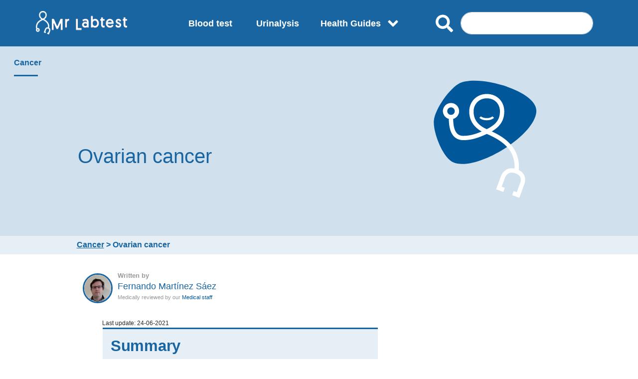

--- FILE ---
content_type: text/html; charset=UTF-8
request_url: https://www.mrlabtest.com/article/ovarian-cancer.htm
body_size: 64160
content:
<!DOCTYPE html><html lang="en"><head><title>Ovarian cancer. Cancer of the ovary. Malignant Ovarian Tumor</title><meta name="description" content="Ovarian cancer is a malignant tumor that develops in one or both ovaries, part of the female reproductive system." /><meta name="robots" content="all" /><meta name="dcterms.rightsHolder" content="Pulsomed, S.A." /><meta name="dcterms.dateCopyrighted" content="2025" /><link rel="canonical" href="https://www.mrlabtest.com/article/ovarian-cancer.htm" /><meta content="width=device-width, initial-scale=1" name="viewport"><link href="https://www.mrlabtest.com/favicon.ico" rel="shortcut icon" type="image/x-icon"><link href="https://www.mrlabtest.com/favicon.ico" rel="apple-touch-icon"><link rel="alternate" hreflang="es" href="https://www.tuotromedico.com/temas/cancer-ovario.htm" /><link href="https://stackpath.bootstrapcdn.com/bootstrap/4.4.1/css/bootstrap.min.css" rel="preload" as="style" onload="this.rel='stylesheet'"><noscript><link rel="stylesheet" href="https://stackpath.bootstrapcdn.com/bootstrap/4.4.1/css/bootstrap.min.css"></noscript><script src="https://code.jquery.com/jquery-3.3.1.min.js"></script><script async src="https://stackpath.bootstrapcdn.com/bootstrap/4.4.1/js/bootstrap.min.js"></script><link href="https://fonts.googleapis.com/css?family=Martel+Sans&display=swap" rel="stylesheet" media="print" onload="this.onload=null;this.removeAttribute('media');"><link href="/include/css/main.css" rel="preload" as="style" onload="this.rel='stylesheet'"><noscript><link rel="stylesheet" href="/include/css/main.css"></noscript><script async src="https://pagead2.googlesyndication.com/pagead/js/adsbygoogle.js?client=ca-pub-9264366836033327" crossorigin="anonymous"></script><style>.fa {display:inline-block;font-size:inherit;text-rendering:auto;-webkit-font-smoothing:antialiased;-moz-osx-font-smoothing:grayscale}.fa-angle-down {content:url("data:image/svg+xml;utf8,<svg xmlns='http://www.w3.org/2000/svg' style='stroke-width:0.2px;' viewBox='0 0 320 512' fill='white'><path d='M143 352.3L7 216.3c-9.4-9.4-9.4-24.6 0-33.9l22.6-22.6c9.4-9.4 24.6-9.4 33.9 0l96.4 96.4 96.4-96.4c9.4-9.4 24.6-9.4 33.9 0l22.6 22.6c9.4 9.4 9.4 24.6 0 33.9l-136 136c-9.2 9.4-24.4 9.4-33.8 0z'/></svg>"); margin-left:5px;}.fa-star {content:url("data:image/svg+xml;utf8,<svg xmlns='http://www.w3.org/2000/svg' viewBox='0 0 576 512' fill='rgb(24,101,162,0.3)'><path d='M259.3 17.8L194 150.2 47.9 171.5c-26.2 3.8-36.7 36.1-17.7 54.6l105.7 103-25 145.5c-4.5 26.3 23.2 46 46.4 33.7L288 439.6l130.7 68.7c23.2 12.2 50.9-7.4 46.4-33.7l-25-145.5 105.7-103c19-18.5 8.5-50.8-17.7-54.6L382 150.2 316.7 17.8c-11.7-23.6-45.6-23.9-57.4 0z'/></svg>");}.fa-star2 {content:url("data:image/svg+xml;utf8,<svg xmlns='http://www.w3.org/2000/svg' viewBox='0 0 576 512' fill='rgb(24,101,162)'><path d='M259.3 17.8L194 150.2 47.9 171.5c-26.2 3.8-36.7 36.1-17.7 54.6l105.7 103-25 145.5c-4.5 26.3 23.2 46 46.4 33.7L288 439.6l130.7 68.7c23.2 12.2 50.9-7.4 46.4-33.7l-25-145.5 105.7-103c19-18.5 8.5-50.8-17.7-54.6L382 150.2 316.7 17.8c-11.7-23.6-45.6-23.9-57.4 0z'/></svg>");}.fa-star3 {content:url("data:image/svg+xml;utf8,<svg xmlns='http://www.w3.org/2000/svg' viewBox='0 0 576 512' fill='rgb(24,101,162,.1)'><path d='M259.3 17.8L194 150.2 47.9 171.5c-26.2 3.8-36.7 36.1-17.7 54.6l105.7 103-25 145.5c-4.5 26.3 23.2 46 46.4 33.7L288 439.6l130.7 68.7c23.2 12.2 50.9-7.4 46.4-33.7l-25-145.5 105.7-103c19-18.5 8.5-50.8-17.7-54.6L382 150.2 316.7 17.8c-11.7-23.6-45.6-23.9-57.4 0z'/></svg>");}.selected {content:url("data:image/svg+xml;utf8,<svg xmlns='http://www.w3.org/2000/svg' viewBox='0 0 576 512' fill='rgb(24,101,162)'><path d='M259.3 17.8L194 150.2 47.9 171.5c-26.2 3.8-36.7 36.1-17.7 54.6l105.7 103-25 145.5c-4.5 26.3 23.2 46 46.4 33.7L288 439.6l130.7 68.7c23.2 12.2 50.9-7.4 46.4-33.7l-25-145.5 105.7-103c19-18.5 8.5-50.8-17.7-54.6L382 150.2 316.7 17.8c-11.7-23.6-45.6-23.9-57.4 0z'/></svg>");}.fa-star-half-full {content:url("data:image/svg+xml;utf8,<svg xmlns='http://www.w3.org/2000/svg' xmlns:xlink='http://www.w3.org/1999/xlink' fill='rgb(24,101,162)' aria-hidden='true' focusable='false' width='1.04em' height='1em' style='-ms-transform: rotate(360deg); -webkit-transform: rotate(360deg); transform: rotate(360deg);' preserveAspectRatio='xMidYMid meet' viewBox='0 0 1664 1600'><path d='M1186 925l257-250l-356-52l-66-10l-30-60l-159-322v963l59 31l318 168l-60-355l-12-66zm452-262l-363 354l86 500q5 33-6 51.5t-34 18.5q-17 0-40-12l-449-236l-449 236q-23 12-40 12q-23 0-34-18.5t-6-51.5l86-500L25 663q-32-32-23-59.5T56 569l502-73L783 41q20-41 49-41q28 0 49 41l225 455l502 73q45 7 54 34.5t-24 59.5z' fill='rgb(24,101,162)'/></svg>");}.fa-search {content:url("data:image/svg+xml;utf8,<svg xmlns='http://www.w3.org/2000/svg' viewBox='0 0 512 512' fill='white' ><path d='M505 442.7L405.3 343c-4.5-4.5-10.6-7-17-7H372c27.6-35.3 44-79.7 44-128C416 93.1 322.9 0 208 0S0 93.1 0 208s93.1 208 208 208c48.3 0 92.7-16.4 128-44v16.3c0 6.4 2.5 12.5 7 17l99.7 99.7c9.4 9.4 24.6 9.4 33.9 0l28.3-28.3c9.4-9.4 9.4-24.6.1-34zM208 336c-70.7 0-128-57.2-128-128 0-70.7 57.2-128 128-128 70.7 0 128 57.2 128 128 0 70.7-57.2 128-128 128z'/></svg>"); width:50px;}.famenorStr {content:url("data:image/svg+xml;utf8,<svg xmlns='http://www.w3.org/2000/svg' viewBox='0 0 576 512' fill='rgb(24,101,162,.1)'><path d='M259.3 17.8L194 150.2 47.9 171.5c-26.2 3.8-36.7 36.1-17.7 54.6l105.7 103-25 145.5c-4.5 26.3 23.2 46 46.4 33.7L288 439.6l130.7 68.7c23.2 12.2 50.9-7.4 46.4-33.7l-25-145.5 105.7-103c19-18.5 8.5-50.8-17.7-54.6L382 150.2 316.7 17.8c-11.7-23.6-45.6-23.9-57.4 0z'/></svg>");}.fa-flask{content:url("data:image/svg+xml;utf8,<svg xmlns='http://www.w3.org/2000/svg' viewBox='0 0 448 512' fill='rgb(1, 87, 155)'><path d='M437.2 403.5L320 215V64h8c13.3 0 24-10.7 24-24V24c0-13.3-10.7-24-24-24H120c-13.3 0-24 10.7-24 24v16c0 13.3 10.7 24 24 24h8v151L10.8 403.5C-18.5 450.6 15.3 512 70.9 512h306.2c55.7 0 89.4-61.5 60.1-108.5zM137.9 320l48.2-77.6c3.7-5.2 5.8-11.6 5.8-18.4V64h64v160c0 6.9 2.2 13.2 5.8 18.4l48.2 77.6h-172z'/></svg>");width: 43px;}.star{width: 29px;margin-right: 5px;margin-left: 5px;}</style><style>h1,h3{margin-top:0;margin-bottom:.5rem}ul{margin-top:0;margin-bottom:1rem}h1,h3{margin-bottom:.5rem;font-weight:500;line-height:1.2}:root{--blue:#007bff;--indigo:#6610f2;--purple:#6f42c1;--pink:#e83e8c;--red:#dc3545;--orange:#fd7e14;--yellow:#ffc107;--green:#28a745;--teal:#20c997;--cyan:#17a2b8;--white:#fff;--gray:#6c757d;--gray-dark:#343a40;--primary:#007bff;--secondary:#6c757d;--success:#28a745;--info:#17a2b8;--warning:#ffc107;--danger:#dc3545;--light:#f8f9fa;--dark:#343a40;--breakpoint-xs:0;--breakpoint-sm:576px;--breakpoint-md:768px;--breakpoint-lg:992px;--breakpoint-xl:1200px;--font-family-sans-serif:-apple-system,BlinkMacSystemFont,"Segoe UI",Roboto,"Helvetica Neue",Arial,"Noto Sans",sans-serif,"Apple Color Emoji","Segoe UI Emoji","Segoe UI Symbol","Noto Color Emoji";--font-family-monospace:SFMono-Regular,Menlo,Monaco,Consolas,"Liberation Mono","Courier New",monospace}*,::after,::before{box-sizing:border-box}html{font-family:sans-serif;line-height:1.15;-webkit-text-size-adjust:100%}body{margin:0;font-family:-apple-system,BlinkMacSystemFont,"Segoe UI",Roboto,"Helvetica Neue",Arial,"Noto Sans",sans-serif,"Apple Color Emoji","Segoe UI Emoji","Segoe UI Symbol","Noto Color Emoji";font-size:1rem;font-weight:400;line-height:1.5;color:#212529;text-align:left;background-color:#fff}h1,h2,h3{margin-top:0;margin-bottom:.5rem}ol,ul{margin-top:0;margin-bottom:1rem}a{color:#007bff;text-decoration:none;background-color:transparent}img{vertical-align:middle;border-style:none}input,textarea{margin:0;font-family:inherit;font-size:inherit;line-height:inherit}input{overflow:visible}textarea{overflow:auto;resize:vertical}::-webkit-file-upload-button{font:inherit;-webkit-appearance:button}h1,h2,h3{margin-bottom:.5rem;font-weight:500;line-height:1.2}h1{font-size:2.5rem}h2{font-size:2rem}h3{font-size:1.75rem}.col-md-12,.col-md-4,.col-md-8,.col-sm-12,.col-sm-3,.col-sm-9{position:relative;width:100%;padding-right:15px;padding-left:15px}@media (min-width:576px){.col-sm-3{-ms-flex:0 0 25%;flex:0 0 25%;max-width:25%}.col-sm-9{-ms-flex:0 0 75%;flex:0 0 75%;max-width:75%}.col-sm-12{-ms-flex:0 0 100%;flex:0 0 100%;max-width:100%}}@media (min-width:768px){.col-md-4{-ms-flex:0 0 33.333333%;flex:0 0 33.333333%;max-width:33.333333%}.col-md-8{-ms-flex:0 0 66.666667%;flex:0 0 66.666667%;max-width:66.666667%}.col-md-12{-ms-flex:0 0 100%;flex:0 0 100%;max-width:100%}}.navbar{position:relative;display:-ms-flexbox;display:flex;-ms-flex-wrap:wrap;flex-wrap:wrap;-ms-flex-align:center;align-items:center;-ms-flex-pack:justify;justify-content:space-between;padding:.5rem 1rem}.d-none{display:none!important}@media (min-width:768px){.d-md-block{display:block!important}}.navbar{background-color:#1865a2}h3{font-size:1.55rem}@media (max-width:767px){.heroimagewrapper{position:initial!important}}.imagenLogoRespon{width:184px;margin-top:15px;margin-bottom:15px;margin-left:25px;display:inline-block}.navbarlogo{text-decoration:none}.herowrapper{position:relative;overflow:hidden;width:100%;height:280px;min-height:200px;background-color:rgb(24,101,162,.2)}.herodivider{width:48px;margin-left:-10%;border-top:3px solid #1865a2}.herositetitle{margin-top:1.4em;margin-bottom:.8em;margin-left:-10%;color:#1865a2;font-size:16px;line-height:1.4em;font-weight:600}.heroimagewrapper{position:absolute;right:0;bottom:0;margin-bottom:10px}.heroimage{height:240px}@media (min-width:992px){.heroimagewrapper{top:65px!important}.heroimagewrapper{top:65px}}.herotemastitle{display:-webkit-box;display:-webkit-flex;display:-ms-flexbox;display:flex;margin-top:0;margin-bottom:0;-webkit-box-orient:vertical;-webkit-box-direction:normal;-webkit-flex-direction:column;-ms-flex-direction:column;flex-direction:column;-webkit-box-pack:center;-webkit-justify-content:center;-ms-flex-pack:center;justify-content:center;-webkit-box-flex:1;-webkit-flex:1;-ms-flex:1;flex:1;color:#1865a2}.herotitlewrapper{display:-webkit-box;display:-webkit-flex;display:-ms-flexbox;display:flex;width:100%;height:100%;padding-left:11%;-webkit-box-orient:vertical;-webkit-box-direction:normal;-webkit-flex-direction:column;-ms-flex-direction:column;flex-direction:column;-webkit-box-pack:start;-webkit-justify-content:flex-start;-ms-flex-pack:start;justify-content:flex-start;-webkit-box-align:stretch;-webkit-align-items:stretch;-ms-flex-align:stretch;align-items:stretch}.herovaloracionwrapper{position:absolute;top:0;right:0;display:-webkit-box;display:-webkit-flex;display:-ms-flexbox;display:flex;margin-top:.8em;margin-right:16px;-webkit-box-pack:end;-webkit-justify-content:flex-end;-ms-flex-pack:end;justify-content:flex-end;-webkit-box-align:center;-webkit-align-items:center;-ms-flex-align:center;align-items:center;font-family:'Source Sans Pro',sans-serif;color:#1865a2;text-align:center}.valoracionicon{width:32px;height:32px}.valoracionMenor{font-weight:700;top:0;right:0;position:absolute;margin-top:44px;font-size:14px;padding-right:21px;color:#1865a2}.herowrapper{min-height:380px}.indicetemas{display:inline-block;margin-left:5%;border-top:3px solid #1865a2;background-color:rgb(24,101,162,.1);color:#1865a2;font-weight:600}.temascontentwrapper{padding:2.4em 6% 2.4em 12%;color:#333;font-size:20px}.indicetab{display:-webkit-box;display:-webkit-flex;display:-ms-flexbox;display:flex;padding-right:24px;padding-left:16px;-webkit-box-align:center;-webkit-align-items:center;-ms-flex-align:center;align-items:center}.indicedropdown{overflow:hidden;padding-right:24px;padding-left:16px}.indiceorderedlist{margin-bottom:1.6em}.indicetemas ol li a{color:#1865a2;line-height:1.6em}.indicetemastitle{margin-top:.4em;margin-bottom:.4em;-webkit-box-flex:1;-webkit-flex:1;-ms-flex:1;flex:1}.migaswrapper{padding-top:.4em;padding-bottom:.4em;background-color:rgb(24,101,162,.1)}.migastema{flex-wrap:wrap!important;display:-webkit-box;display:-webkit-flex;display:-ms-flexbox;display:flex;padding-right:6%;padding-left:12%;-webkit-box-orient:horizontal;-webkit-box-direction:normal;-webkit-flex-direction:row;-ms-flex-direction:row;flex-direction:row;-webkit-box-pack:start;-webkit-justify-content:flex-start;-ms-flex-pack:start;justify-content:flex-start;-webkit-flex-wrap:nowrap;-ms-flex-wrap:nowrap;flex-wrap:nowrap;-webkit-box-align:center;-webkit-align-items:center;-ms-flex-align:center;align-items:center;-webkit-align-content:center;-ms-flex-line-pack:center;align-content:center}.migastemaitems{margin-right:4px;color:#1865a2;font-size:16px;font-weight:600}.link.migastemaitems{text-decoration:underline}h2{margin-top:2em;margin-bottom:.64em;color:#1865a2;font-size:1.95rem;line-height:1.4em;font-weight:700;letter-spacing:-.01em}a{color:#1865a2}.fechCreaStExp a{color:#62c6f8}.autoravatar{overflow:hidden;width:80px;height:80px;-webkit-box-pack:center;-webkit-justify-content:center;-ms-flex-pack:center;justify-content:center;-webkit-box-align:center;-webkit-align-items:center;-ms-flex-align:center;align-items:center;border:3px solid #1865a2;border-radius:80px}.autorwrapper{display:-webkit-box;display:-webkit-flex;display:-ms-flexbox;display:flex;overflow:hidden;margin-top:2em;padding-left:20px;-webkit-box-align:center;-webkit-align-items:center;-ms-flex-align:center;align-items:center}.autorcontent{display:-webkit-box;display:-webkit-flex;display:-ms-flexbox;display:flex;margin-left:24px;-webkit-box-orient:vertical;-webkit-box-direction:normal;-webkit-flex-direction:column;-ms-flex-direction:column;flex-direction:column;-webkit-box-align:start;-webkit-align-items:flex-start;-ms-flex-align:start;align-items:flex-start;-webkit-box-flex:1;-webkit-flex:1;-ms-flex:1;flex:1;font-weight:600}.autoravatar img{max-width:100%;vertical-align:middle;display:inline-block;height:auto}.textcaps{color:rgb(24,101,162,.3)!important;font-size:.8em;line-height:22px;font-weight:600}.masDe2Biblio{display:none}@media (max-width:479px){.herositetitle{font-size:.8em}.herovaloracionwrapper{margin-left:20px}}#campoEmail{border-color:rgb(24,101,162,.3);border-radius:5px;border-width:1px;box-shadow:rgba(0,0,0,.2) 0 0 5px;margin:10px 0 0;width:33%;padding:0 0 0 5px;border-style:solid}#informacionExtra{display:none;margin-top:20px;text-align:left}#panelComentarios{resize:none;width:90%;height:75px;border-color:rgb(24,101,162,.3);border-radius:5px;border-width:1px;box-shadow:rgba(0,0,0,.2) 0 0 5px}.valIconSt{font-size:25px}.starsTemActualVal{margin-top:18px}.valoracionMenor{font-weight:700;top:0;right:0;position:absolute;margin-top:44px;font-size:14px;padding-right:21px;color:rgb(24,101,162,.3)}.fechCreaSt{font-size:.8em}.fechCreaStExp{margin-left:-20px}.fa{display:inline-block;font-size:inherit;text-rendering:auto;-webkit-font-smoothing:antialiased;-moz-osx-font-smoothing:grayscale}.fa-star2{content:url("data:image/svg+xml;utf8,<svg xmlns='http://www.w3.org/2000/svg' viewBox='0 0 576 512' fill='rgb(24,101,162)'><path d='M259.3 17.8L194 150.2 47.9 171.5c-26.2 3.8-36.7 36.1-17.7 54.6l105.7 103-25 145.5c-4.5 26.3 23.2 46 46.4 33.7L288 439.6l130.7 68.7c23.2 12.2 50.9-7.4 46.4-33.7l-25-145.5 105.7-103c19-18.5 8.5-50.8-17.7-54.6L382 150.2 316.7 17.8c-11.7-23.6-45.6-23.9-57.4 0z'/></svg>")}.w-nav{position:relative;background:#ddd;z-index:1000}.w-nav:after,.w-nav:before{content:" ";display:table;grid-column-start:1;grid-row-start:1;grid-column-end:2;grid-row-end:2}.w-nav:after{clear:both}.w-nav-brand{position:relative;float:left;text-decoration:none;color:#333}.w-nav-overlay{position:absolute;overflow:hidden;display:none;top:100%;left:0;right:0;width:100%}.w-nav-button{position:relative;float:right;padding:18px;font-size:24px;display:none}@media screen and (max-width:991px){.w-nav[data-collapse=medium] .w-nav-button{display:block}}@media screen and (max-width:767px){.w-nav-brand{padding-left:10px}}.navbar{font-family:Helvetica,serif;color:#142832;font-size:18px;line-height:22px;font-weight:400}.navbar{display:-webkit-box;display:-webkit-flex;display:-ms-flexbox;display:flex;padding:.4em 4%;-webkit-box-orient:horizontal;-webkit-box-direction:normal;-webkit-flex-direction:row;-ms-flex-direction:row;flex-direction:row;-webkit-box-pack:start;-webkit-justify-content:flex-start;-ms-flex-pack:start;justify-content:flex-start;-webkit-flex-wrap:nowrap;-ms-flex-wrap:nowrap;flex-wrap:nowrap;-webkit-box-align:stretch;-webkit-align-items:stretch;-ms-flex-align:stretch;align-items:stretch;background-color:#1865a2}.navbarlogo{margin-left:-5px;-webkit-box-flex:1;-webkit-flex:1;-ms-flex:1;flex:1}.dropdownmenu{position:absolute;z-index:1;overflow:hidden;width:100%;background-color:#fff}.dropdownmenucontainer{display:-webkit-box;display:-webkit-flex;display:-ms-flexbox;display:flex;overflow:hidden;margin-top:1.6em;padding-right:4%;padding-left:4%;-webkit-box-pack:justify;-webkit-justify-content:space-between;-ms-flex-pack:justify;justify-content:space-between;color:#333}.dropdownlinks{padding:2px 16px 2px 8px;-webkit-box-flex:1;-webkit-flex:1;-ms-flex:1;flex:1;font-family:'Source Sans Pro',sans-serif;color:#1865a2;font-weight:600;text-align:left}.dropdownlinkscolumn{display:-webkit-box;display:-webkit-flex;display:-ms-flexbox;display:flex;width:25%;-webkit-box-orient:vertical;-webkit-box-direction:normal;-webkit-flex-direction:column;-ms-flex-direction:column;flex-direction:column;-webkit-box-align:stretch;-webkit-align-items:stretch;-ms-flex-align:stretch;align-items:stretch}.dropdownmenulist{display:-webkit-box;display:-webkit-flex;display:-ms-flexbox;display:flex;margin-top:.2em;margin-bottom:.2em}.navbardropdownline{height:10px;background-color:rgba(98,198,248,.1)}@media (max-width:991px){.menu-button{position:relative}.navbarmenucloseicon{margin-top:-32px}}@media (max-width:479px){.navbar{-webkit-box-align:center;-webkit-align-items:center;-ms-flex-align:center;align-items:center}.menu-button{-webkit-box-align:center;-webkit-align-items:center;-ms-flex-align:center;align-items:center}}.w-nav-overlay-Desk{display:inline-grid;width:75%}.w-nav{height:93px}.w-nav-button{text-align:right}#menuNoBlock{height:32px;position:absolute;display:inherit!important}</style></head><body><div data-collapse="medium" data-animation="default" data-duration="300" class="navbar w-nav"><a href="https://www.mrlabtest.com/" class="navbarlogo w-nav-brand"><img width="184" height="47" src="/include/img/Logo-MrLabTest-Min.webp" alt="Logo Mr labtest" class="imagenLogoRespon"></a><div class="w-nav-overlay-Desk" data-wf-ignore=""></div><div class="menu-button w-nav-button"><img id="menuBlock" src="/include/img/IcM.svg" width="32" height="32" alt="iconoAbrirMenu"><img id="menuNoBlock" src="/include/img/IcX.svg" style="opacity:0" alt="iconoCerrarMenu" class="navbarmenucloseicon w-hidden-main"></div><div class="w-nav-overlay" data-wf-ignore=""></div></div><div class="ContentMenDesk"><div id="enfeLinkNavList" style="height:0PX" class="dropdownmenu w-hidden-medium w-hidden-small w-hidden-tiny"><div class="dropdownmenucontainer"><div class="dropdownlinkscolumn"><ul class="w-list-unstyled"><li class="dropdownmenulist"><a href="https://www.mrlabtest.com/Category/Anemia/" class="dropdownlinks">Anemia</a></li><li class="dropdownmenulist"><a href="https://www.mrlabtest.com/Category/Autoimmune-diseases/" class="dropdownlinks">Autoimmune diseases</a></li><li class="dropdownmenulist"><a href="https://www.mrlabtest.com/Category/Biliary-tract-disorders/" class="dropdownlinks">Biliary tract disorders</a></li><li class="dropdownmenulist"><a href="https://www.mrlabtest.com/Category/Bone-diseases/" class="dropdownlinks">Bone diseases</a></li><li class="dropdownmenulist"><a href="https://www.mrlabtest.com/Category/Cancer/" class="dropdownlinks">Cancer</a></li><li class="dropdownmenulist"><a href="https://www.mrlabtest.com/Category/Cardiovascular-diseases/" class="dropdownlinks">Cardiovascular diseases</a></li><li class="dropdownmenulist"><a href="https://www.mrlabtest.com/Category/Childhood-diseases/" class="dropdownlinks">Childhood diseases</a></li></ul></div><div class="dropdownlinkscolumn"><ul class="w-list-unstyled"><li class="dropdownmenulist"><a href="https://www.mrlabtest.com/Category/Diabetes/" class="dropdownlinks">Diabetes</a></li><li class="dropdownmenulist"><a href="https://www.mrlabtest.com/Category/Digestive-diseases/" class="dropdownlinks">Digestive diseases</a></li><li class="dropdownmenulist"><a href="https://www.mrlabtest.com/Category/Endocrine-diseases/" class="dropdownlinks">Endocrine diseases</a></li><li class="dropdownmenulist"><a href="https://www.mrlabtest.com/Category/Female-Reproductive-System/" class="dropdownlinks">Female Reproductive System</a></li><li class="dropdownmenulist"><a href="https://www.mrlabtest.com/Category/Genetic-disorders/" class="dropdownlinks">Genetic disorders</a></li><li class="dropdownmenulist"><a href="https://www.mrlabtest.com/Category/Hematology/" class="dropdownlinks">Hematology</a></li><li class="dropdownmenulist"><a href="https://www.mrlabtest.com/Category/Infectious-diseases/" class="dropdownlinks">Infectious diseases</a></li></ul></div><div class="dropdownlinkscolumn"><ul class="w-list-unstyled"><li class="dropdownmenulist"><a href="https://www.mrlabtest.com/Category/Inflammatory-diseases/" class="dropdownlinks">Inflammatory diseases</a></li><li class="dropdownmenulist"><a href="https://www.mrlabtest.com/Category/Kidney-diseases/" class="dropdownlinks">Kidney diseases</a></li><li class="dropdownmenulist"><a href="https://www.mrlabtest.com/Category/Liver-diseases/" class="dropdownlinks">Liver diseases</a></li><li class="dropdownmenulist"><a href="https://www.mrlabtest.com/Category/Male-Reproductive-System/" class="dropdownlinks">Male Reproductive System</a></li><li class="dropdownmenulist"><a href="https://www.mrlabtest.com/Category/Medication/" class="dropdownlinks">Medication</a></li><li class="dropdownmenulist"><a href="https://www.mrlabtest.com/Category/Metabolic-disorders/" class="dropdownlinks">Metabolic disorders</a></li><li class="dropdownmenulist"><a href="https://www.mrlabtest.com/Category/Neurological-Disorders/" class="dropdownlinks">Neurological Disorders</a></li></ul></div><div class="dropdownlinkscolumn"><ul class="w-list-unstyled"><li class="dropdownmenulist"><a href="https://www.mrlabtest.com/Category/Pregnancy/" class="dropdownlinks">Pregnancy</a></li><li class="dropdownmenulist"><a href="https://www.mrlabtest.com/Category/Respiratory-diseases/" class="dropdownlinks">Respiratory diseases</a></li><li class="dropdownmenulist"><a href="https://www.mrlabtest.com/Category/Rheumatology/" class="dropdownlinks">Rheumatology</a></li><li class="dropdownmenulist"><a href="https://www.mrlabtest.com/Category/Sexually-transmitted-diseases-(STD)/" class="dropdownlinks">Sexually transmitted diseases (STD)</a></li><li class="dropdownmenulist"><a href="https://www.mrlabtest.com/Category/Skin-disorders/" class="dropdownlinks">Skin disorders</a></li><li class="dropdownmenulist"><a href="https://www.mrlabtest.com/Category/Urinalysis/" class="dropdownlinks">Urinalysis</a></li></ul></div></div><div class="navbardropdownline"></div></div></div><link href="https://cdnjs.cloudflare.com/ajax/libs/jqueryui/1.12.1/jquery-ui.min.css" rel="preload" as="style" onload="this.rel='stylesheet'"><noscript><link rel="stylesheet" href="https://cdnjs.cloudflare.com/ajax/libs/jqueryui/1.12.1/jquery-ui.min.css"></noscript><script>$( document ).ready(function() {	var myScript2 = document.createElement('script');	myScript2.src = 'https://code.jquery.com/ui/1.12.1/jquery-ui.min.js';	myScript2.onload = function() {	$(document).on('keyup','.inputSearch',function(e){	$(".inputSearch").autocomplete({	source: "/include/elemen/buscaResul.php",	minLength: 2,	select: enfermedadSeleccionada,	focus: enfermedadFoco	});	});	};	document.body.appendChild(myScript2);});	function enfermedadFoco(event, ui){	var enf = ui.item.label;	event.preventDefault();	}	function enfermedadSeleccionada(event, ui){	var enf = ui.item.value;	var enftxt = ui.item.label;	$('.inputSearch').val(enftxt);	event.preventDefault();	}	function validateFormBusq(){	if($(".inputSearch").val().length < 1){	}	else{	$('#buscadorPageLink').submit();	}	}</script><style>.ui-menu{z-index: 999999;}@media screen and (max-width:767px){.w-nav-brand{padding-left:10px}}@media (min-width:768px){.w-lightbox-content{height:96vh;margin-top:2vh}.w-lightbox-image{max-width:96vw;max-height:96vh}.w-lightbox-left,.w-lightbox-right{display:block;opacity:.5}}.w-nav{position:relative;background:#ddd;z-index:1000}.w-nav:after,.w-nav:before{content:" ";display:table;grid-column-start:1;grid-row-start:1;grid-column-end:2;grid-row-end:2}.w-nav:after{clear:both}.w-nav-brand{position:relative;float:left;text-decoration:none;color:#333}.w-nav-link{position:relative;display:inline-block;vertical-align:top;text-decoration:none;color:#222;padding:20px;text-align:left;margin-left:auto;margin-right:auto}.w-nav-menu{position:relative;float:right}.w--nav-menu-open{display:block!important;position:absolute;top:100%;left:0;right:0;background:#c8c8c8;text-align:center;overflow:visible;min-width:200px}.w--nav-link-open{display:block;position:relative}.w-nav-overlay{position:absolute;overflow:hidden;display:none;top:100%;left:0;right:0;width:100%}.w-nav-overlay .w--nav-menu-open{top:0}.w-nav[data-animation=over-left] .w-nav-overlay{width:auto}.w-nav[data-animation=over-left] .w--nav-menu-open,.w-nav[data-animation=over-left] .w-nav-overlay{right:auto;z-index:1;top:0}.w-nav[data-animation=over-right] .w-nav-overlay{width:auto}.w-nav[data-animation=over-right] .w--nav-menu-open,.w-nav[data-animation=over-right] .w-nav-overlay{left:auto;z-index:1;top:0}.w-nav-button{position:relative;float:right;padding:18px;font-size:24px;display:none;cursor:pointer;-webkit-tap-highlight-color:transparent;tap-highlight-color:transparent;-webkit-user-select:none;-moz-user-select:none;-ms-user-select:none;user-select:none}.w-nav-button.w--open{background-color:#c8c8c8;color:#fff}.w-nav[data-collapse=all] .w-nav-menu{display:none}.w-nav[data-collapse=all] .w-nav-button{display:block}@media screen and (max-width:991px){.w-nav[data-collapse=medium] .w-nav-menu{display:none}.w-nav[data-collapse=medium] .w-nav-button{display:block}}@media screen and (max-width:767px){.w-nav[data-collapse=small] .w-nav-menu{display:none}.w-nav[data-collapse=small] .w-nav-button{display:block}.w-nav-brand{padding-left:10px}}@media screen and (max-width:479px){.w-nav[data-collapse=tiny] .w-nav-menu{display:none}.w-nav[data-collapse=tiny] .w-nav-button{display:block}}.w-layout-grid{display:-ms-grid;display:grid;grid-auto-columns:1fr;-ms-grid-columns:1fr 1fr;grid-template-columns:1fr 1fr;-ms-grid-rows:auto auto;grid-template-rows:auto auto;grid-row-gap:16px;grid-column-gap:16px}.navbar{font-family:Helvetica,serif;color:#142832;font-size:18px;line-height:22px;font-weight:400}.navbar{display:-webkit-box;display:-webkit-flex;display:-ms-flexbox;display:flex;padding:.4em 4%;-webkit-box-orient:horizontal;-webkit-box-direction:normal;-webkit-flex-direction:row;-ms-flex-direction:row;flex-direction:row;-webkit-box-pack:start;-webkit-justify-content:flex-start;-ms-flex-pack:start;justify-content:flex-start;-webkit-flex-wrap:nowrap;-ms-flex-wrap:nowrap;flex-wrap:nowrap;-webkit-box-align:stretch;-webkit-align-items:stretch;-ms-flex-align:stretch;align-items:stretch;background-color:#1865a2}.navbarmenu{display:-webkit-box;display:-webkit-flex;display:-ms-flexbox;display:flex;-webkit-box-pack:end;-webkit-justify-content:flex-end;-ms-flex-pack:end;justify-content:flex-end;-webkit-box-align:stretch;-webkit-align-items:stretch;-ms-flex-align:stretch;align-items:stretch}.navbarlogo{margin-left:-5px;-webkit-box-flex:1;-webkit-flex:1;-ms-flex:1;flex:1}.navbarlink{position:relative;display:-webkit-box;display:-webkit-flex;display:-ms-flexbox;display:flex;margin-left:20px;padding:0 8px 0 12px;-webkit-box-align:center;-webkit-align-items:center;-ms-flex-align:center;align-items:center;font-family:'Source Sans Pro',sans-serif;color:#fff;font-weight:600}.navbarlink:hover{text-decoration:none}.buscadorentry{display:-webkit-box;display:-webkit-flex;display:-ms-flexbox;display:flex;width:100%;height:48px;padding-right:12px;padding-left:12px;-webkit-box-align:center;-webkit-align-items:center;-ms-flex-align:center;align-items:center;-webkit-box-flex:0;-webkit-flex:0 auto;-ms-flex:0 auto;flex:0 auto;border-style:solid;border-width:2px;border-color:rgba(51,51,51,.3);background-color:#fff;color:#002f6c}.buscadorbutton{width:48px;height:48px;-webkit-box-flex:0;-webkit-flex:0 0 auto;-ms-flex:0 0 auto;flex:0 0 auto;background-color:#002f6c;-webkit-transition:background-color .2s ease-in-out;transition:background-color .2s ease-in-out}.buscadorbutton:hover{background-color:#62c6f8}.navbarbuscador{display:-webkit-box;display:-webkit-flex;display:-ms-flexbox;display:flex;width:400px;height:48px;margin-left:60px;-webkit-box-align:center;-webkit-align-items:center;-ms-flex-align:center;align-items:center;-webkit-align-self:center;-ms-flex-item-align:center;align-self:center}.navbardropdownicon{width:32px;height:32px}.dropdownmenu{position:absolute;z-index:1;overflow:hidden;width:100%;background-color:#fff}.dropdownmenucontainer{display:-webkit-box;display:-webkit-flex;display:-ms-flexbox;display:flex;overflow:hidden;margin-top:1.6em;padding-right:4%;padding-left:4%;-webkit-box-pack:justify;-webkit-justify-content:space-between;-ms-flex-pack:justify;justify-content:space-between;color:#333}.dropdownlinks{padding:2px 16px 2px 8px;-webkit-box-flex:1;-webkit-flex:1;-ms-flex:1;flex:1;-webkit-transition:background-color .2s ease-in-out;transition:background-color .2s ease-in-out;font-family:'Source Sans Pro',sans-serif;color:#1865a2;font-weight:600;text-align:left}.dropdownlinks:hover{background-color:rgba(98,198,248,.3);text-decoration:none}.dropdownlinkscolumn{display:-webkit-box;display:-webkit-flex;display:-ms-flexbox;display:flex;width:25%;-webkit-box-orient:vertical;-webkit-box-direction:normal;-webkit-flex-direction:column;-ms-flex-direction:column;flex-direction:column;-webkit-box-align:stretch;-webkit-align-items:stretch;-ms-flex-align:stretch;align-items:stretch}.dropdownmenulist{display:-webkit-box;display:-webkit-flex;display:-ms-flexbox;display:flex;margin-top:.2em;margin-bottom:.2em}.dropdowncie{display:-webkit-box;display:-webkit-flex;display:-ms-flexbox;display:flex;padding-right:4%;padding-left:4%;-webkit-box-pack:start;-webkit-justify-content:flex-start;-ms-flex-pack:start;justify-content:flex-start}.dropdownciecolumn{display:-webkit-box;display:-webkit-flex;display:-ms-flexbox;display:flex;width:50%;padding-right:4px;-webkit-box-orient:vertical;-webkit-box-direction:normal;-webkit-flex-direction:column;-ms-flex-direction:column;flex-direction:column}.dropdowndivider{height:1px;margin:-.8em 4% .8em;background-color:#1865a2}.navbardropdownline{height:10px;background-color:rgba(98,198,248,.1)}.navbarlinkactivedropdown{position:absolute;left:0;right:0;bottom:0;height:6px;background-color:#62c6f8}.ctaabcmedicodropdown{position:relative;z-index:1;display:-webkit-box;display:-webkit-flex;display:-ms-flexbox;display:flex;width:80%;height:48px;margin-bottom:.64em;padding-right:12px;padding-left:12px;-webkit-box-align:center;-webkit-align-items:center;-ms-flex-align:center;align-items:center;border:2px solid #1865a2;background-color:#fff;font-family:'Source Sans Pro',sans-serif;color:#1865a2;font-size:1em;font-weight:600}.ctaabcmedicodropdown:hover{text-decoration:none}@media (max-width:991px){.navbarmenu{padding:1.6em 10% 2.4em;background-color:#1865a2}.navbarlink{margin-bottom:1.6em;margin-left:0;padding-left:0}.ctapreguntasbutton{width:350px}.buscadorpreguntas{width:450px}.navbarbuscador{width:auto;max-width:700px;margin-left:0}.footerhon{-webkit-box-flex:0;-webkit-flex:0 auto;-ms-flex:0 auto;flex:0 auto}.menu-button{position:relative}.menu-button.w--open{background-color:transparent}.navbarmenucloseicon{margin-top:-32px}.ctaabcmedicoilustracion{margin-right:36px}}@media (max-width:479px){.navbar{-webkit-box-align:center;-webkit-align-items:center;-ms-flex-align:center;align-items:center}.navbarlink{margin-bottom:1.45em}.menu-button{-webkit-box-align:center;-webkit-align-items:center;-ms-flex-align:center;align-items:center}}.angleTopdown{font-size:30px;padding-left:7px;height: 32px;}#enfeLinkNavICUP{display:none}#enfeLinkNav:hover,#medLinkNav:hover,#pregLinkNav:hover{color:#fff}.searchLup{font-size:29px;padding-top:8px;padding-left:10px;color:#fff}.searchLup2{font-size:29px;padding-top:8px;color:#fff}.buscadorbutton{cursor:pointer}.w-nav-overlay-Desk{display:inline-grid;width: 75%;}@media (max-width:991px){.navbarlink.w-inline-block{width:100%;max-width:700px}.w-inline-block{width:100%;max-width:700px}.navbarbuscador,.navbarlink{margin-bottom:25px}}#buscadorPageLink{display:inherit;width:100%}.w-nav{height:93px}.w-nav-button{text-align:right}#menuNoBlock{height: 32px;position: absolute;display: inherit!important;}#enfeLinkNavSelect{height: 0px;}.fa-search{height: 50px;}</style><script> $(document).ready(function () { $(".menu-button").click(function () { 0 == $("#menuBlock").css("opacity") ? ($("#menuBlock").css("opacity", "1"), $("#menuBlock").css("transform", "translate3d(0px, 0px, 0px) scale3d(1, 1, 1) rotateX(0deg) rotateY(0deg) rotateZ(180deg) skew(0deg, 0deg)"), $("#menuBlock").css("transform-style", "preserve-3d"), $("#menuNoBlock").css("opacity", "0"), $("#menuNoBlock").css("transform", "translate3d(0px, 0px, 0px) scale3d(1, 1, 1) rotateX(0deg) rotateY(0deg) rotateZ(0deg) skew(0deg, 0deg)"), $("#menuNoBlock").css("transform-style", "preserve-3d"), $("#menuBlock").css("transition", "all 0.5s ease-in-out"), $("#menuNoBlock").css("transition", "all 0.5s ease-in-out"), $(".w-nav-overlay").animate({ height: "0", display: "none" }, 500, function () { $(".w-nav-overlay").css("display", "none"); })) : ($("#menuBlock").css("opacity", "0"), $("#menuBlock").css("transform", "translate3d(0px, 0px, 0px) scale3d(1, 1, 1) rotateX(0deg) rotateY(0deg) rotateZ(-180deg) skew(0deg, 0deg)"), $("#menuBlock").css("transform-style", "preserve-3d"), $("#menuNoBlock").css("opacity", "1"), $("#menuNoBlock").css("transform", "translate3d(0px, 0px, 0px) scale3d(1, 1, 1) rotateX(0deg) rotateY(0deg) rotateZ(-180deg) skew(0deg, 0deg)"), $("#menuNoBlock").css("transform-style", "preserve-3d"), $("#menuBlock").css("transition", "all 0.5s ease-in-out"), $("#menuNoBlock").css("transition", "all 0.5s ease-in-out"), $(".w-nav-overlay").css("display", "block"), $(".w-nav-overlay").animate({ height: "+=365px" }, 500, function () { $(".w-nav-overlay").css("display", "block"); })); }), $(document).width() > 974 ? ($(".w-nav-overlay").empty(), $(".w-nav-overlay").css("height", "0px"), $(".w-nav-overlay").css("none"), $("#menuBlock").css("opacity", "1"), $("#menuBlock").css("transform", "translate3d(0px, 0px, 0px) scale3d(1, 1, 1) rotateX(0deg) rotateY(0deg) rotateZ(180deg) skew(0deg, 0deg)"), $("#menuBlock").css("transform-style", "preserve-3d"), $("#menuNoBlock").css("opacity", "0"), $("#menuNoBlock").css("transform", "translate3d(0px, 0px, 0px) scale3d(1, 1, 1) rotateX(0deg) rotateY(0deg) rotateZ(0deg) skew(0deg, 0deg)"), $("#menuNoBlock").css("transform-style", "preserve-3d"), $("#menuBlock").css("transition", "all 0.5s ease-in-out"), $("#menuNoBlock").css("transition", "all 0.5s ease-in-out"), 0 == $(".navDeskOver").length && $(".w-nav-overlay-Desk").append( '<nav class="navbarmenu w-nav-menu navDeskOver"><a id="pregLinkNav" href="https://www.mrlabtest.com/Category/Blood-test/" class="navbarlink w-inline-block" style="width: 14%"><div>Blood test</div></a><a id="pregLinkNav" href="https://www.mrlabtest.com/Category/Urinalysis/" class="navbarlink w-inline-block" style="width: 13%"><div>Urinalysis</div></a><a id="enfeLinkNav" href="#" class="navbarlink w-inline-block" style="width: 22%"><div>Health Guides</div><i id="enfeLinkNavICDO" class="fa fa-angle-down angleTopdown navbardropdownicon w-hidden-medium w-hidden-small w-hidden-tiny"></i><i id="enfeLinkNavICUP" class="fa fa-angle-up angleTopdown navbardropdownicon w-hidden-medium w-hidden-small w-hidden-tiny"></i><div id="enfeLinkNavSelect" style="opacity:0" class="navbarlinkactivedropdown w-hidden-medium w-hidden-small w-hidden-tiny"></div></a><div class="navbarbuscador" style="width: 43%"><form class="form-inline mt-2 mt-md-0 formLabTeSear" action="https://www.mrlabtest.com/buscadorg.php" method="get" id="buscadorPageLink"><i class="fas fa-search lupBusc" onclick="validateFormBusq()"></i><input class="form-control mr-sm-2 inputSearch" type="text" aria-label="Search" name="q"></form></div></nav>' ), 0 == $("#enfeLinkNavList").length && 0 == $("#medLinkNavList").length && $.getJSON("/include/elemen/topDesk.php", function (e) { $.each(e, function (e, a) { (inMovilEnfe = a.MostrarMovil), $(".ContentMenDesk").append(inMovilEnfe); }); })) : ($("#enfeLinkNavList").css("height", "0px"), $("#medLinkNavList").css("height", "0px"), $(".navDeskOver").detach(), $("#enfeLinkNavList").detach(), $("#medLinkNavList").detach(), $.getJSON("/include/elemen/topMovil.php", function (e) { $.each(e, function (e, a) { (inMovilEnfe = a.MostrarMovil), $(".w-nav-overlay").append(inMovilEnfe); }); })); var e = 0, a = 0; $(window).resize(function () { $(document).width() < 973 ? $(".guiAndPreguntMov").length && $(".guiAndPreguntMov").html().length < 50 && ($(".guiAndPreguntMov").append($(".preguntasrelacionadaswrapper").html()), $(".preguntasrelacionadaswrapper").empty()) : $(".preguntasrelacionadaswrapper").length && $(".preguntasrelacionadaswrapper").html().length < 50 && ($(".preguntasrelacionadaswrapper").append($(".guiAndPreguntMov").html()), $(".guiAndPreguntMov").empty()), $(document).width() > 974 ? ($(".PreRelExtraCHei").css("height", "auto"), $(".PreRelExtraCHei").css("overflow", "initial"), $(".desplegarPreguntas").css("margin-top", "0px"), $(".PreRelExtraCHei").css("display", "list-item"), $(".desplegarPreguntas").text("Ver menos"), (a = 0), $(".w-nav-overlay").empty(), $(".w-nav-overlay").css("height", "0px"), $(".w-nav-overlay").css("none"), $("#menuBlock").css("opacity", "1"), $("#menuBlock").css("transform", "translate3d(0px, 0px, 0px) scale3d(1, 1, 1) rotateX(0deg) rotateY(0deg) rotateZ(180deg) skew(0deg, 0deg)"), $("#menuBlock").css("transform-style", "preserve-3d"), $("#menuNoBlock").css("opacity", "0"), $("#menuNoBlock").css("transform", "translate3d(0px, 0px, 0px) scale3d(1, 1, 1) rotateX(0deg) rotateY(0deg) rotateZ(0deg) skew(0deg, 0deg)"), $("#menuNoBlock").css("transform-style", "preserve-3d"), $("#menuBlock").css("transition", "all 0.5s ease-in-out"), $("#menuNoBlock").css("transition", "all 0.5s ease-in-out"), 0 == $(".navDeskOver").length && $(".w-nav-overlay-Desk").append( '<nav role="navigation" class="navbarmenu w-nav-menu navDeskOver"><a id="pregLinkNav" href="https://www.mrlabtest.com/Category/Blood-test/" class="navbarlink w-inline-block" style="width: 13%"><div>Blood test</div></a><a id="pregLinkNav" href="https://www.mrlabtest.com/Category/Urinalysis/" class="navbarlink w-inline-block" style="width: 13%"><div>Urinalysis</div></a><a id="enfeLinkNav" href="#" class="navbarlink w-inline-block" style="width: 22%"><div>Health Guides</div><i id="enfeLinkNavICDO" class="fa fa-angle-down angleTopdown navbardropdownicon w-hidden-medium w-hidden-small w-hidden-tiny"></i><i id="enfeLinkNavICUP" class="fa fa-angle-up angleTopdown navbardropdownicon w-hidden-medium w-hidden-small w-hidden-tiny"></i><div id="enfeLinkNavSelect" style="opacity:0" class="navbarlinkactivedropdown w-hidden-medium w-hidden-small w-hidden-tiny"></div></a><div class="navbarbuscador" style="width: 43%"><form class="form-inline mt-2 mt-md-0 formLabTeSear" action="https://www.mrlabtest.com/buscadorg.php" method="get" id="buscadorPageLink"><i class="fas fa-search lupBusc" onclick="validateFormBusq()"></i><input class="form-control mr-sm-2 inputSearch" type="text" aria-label="Search" name="q"></form></div></nav>' ), 0 == $("#enfeLinkNavList").length && 0 == $("#medLinkNavList").length && 0 == e && ((e = 1), $.getJSON("/include/elemen/topDesk.php", function (e) { $.each(e, function (e, a) { (inMovilEnfe = a.MostrarMovil), $(".ContentMenDesk").append(inMovilEnfe); }); }))) : ($(".PreRelExtraCHei").css("height", "0px"), $(".PreRelExtraCHei").css("overflow", "auto"), $(".desplegarPreguntas").css("margin-top", "-10px"), $(".PreRelExtraCHei").css("display", "table-column"), $(".desplegarPreguntas").text("Ver más"), (e = 0), $("#enfeLinkNavList").css("height", "0px"), $("#medLinkNavList").css("height", "0px"), $(".navDeskOver").detach(), $("#enfeLinkNavList").detach(), $("#medLinkNavList").detach(), 0 == $(".navMovOver").length && 0 == a && ((a = 1), $.getJSON("/include/elemen/topMovil.php", function (e) { $.each(e, function (e, a) { (inMovilEnfe = a.MostrarMovil), $(".w-nav-overlay").append(inMovilEnfe); }); }))); }), $(document).on("click", "#enfeLinkNav", function () { 0 == $("#enfeLinkNavSelect").css("opacity") ? ($("#enfeLinkNavSelect").css("opacity", "1"), $("#medLinkNavSelect").css("opacity", "0"), $("#medLinkNavICDO").css("transform", "translate3d(0px, 0px, 0px) scale3d(1, 1, 1) rotateX(0deg) rotateY(0deg) rotateZ(0deg) skew(0deg, 0deg)"), $("#medLinkNavICDO").css("transform-style", "preserve-3d"), $("#enfeLinkNavList").css("max-height", "100%"), $("#enfeLinkNavList").css("height", "100%"), $("#enfeLinkNavList").css("transition", "all 0.5s ease-in-out"), $("#enfeLinkNavICDO").css("transform", "translate3d(0px, 0px, 0px) scale3d(1, 1, 1) rotateX(0deg) rotateY(0deg) rotateZ(180deg) skew(0deg, 0deg)"), $("#enfeLinkNavICDO").css("-webkit-transform", "translate3d(0px, 0px, 0px) scale3d(1, 1, 1) rotateX(0deg) rotateY(0deg) rotateZ(180deg) skew(0deg, 0deg)"), $("#enfeLinkNavICDO").css("transform-style", "preserve-3d"), $("#enfeLinkNavICDO").css("transition", "all 0.5s ease-in-out"), $("#enfeLinkNavICDO").css("-webkit-transition", "all 0.5s ease-in-out"), $("#medLinkNavList").css("height", "0"), $("#medLinkNavList").css("transition", "all 0.5s ease-in-out"), $("#medLinkNavList").css("-webkit-transition", "all 0.5s ease-in-out")) : ($("#enfeLinkNavSelect").css("opacity", "0"), $("#enfeLinkNavList").css("height", "0"), $("#enfeLinkNavList").css("transition", "all 0.5s ease-in-out"), $("#enfeLinkNavICDO").css("transform", "translate3d(0px, 0px, 0px) scale3d(1, 1, 1) rotateX(0deg) rotateY(0deg) rotateZ(0deg) skew(0deg, 0deg)"), $("#enfeLinkNavICDO").css("-webkit-transform", "translate3d(0px, 0px, 0px) scale3d(1, 1, 1) rotateX(0deg) rotateY(0deg) rotateZ(0deg) skew(0deg, 0deg)"), $("#enfeLinkNavICDO").css("transform-style", "preserve-3d")); }), $(document).on("click", "#medLinkNav", function () { 0 == $("#medLinkNavSelect").css("opacity") ? ($("#medLinkNavSelect").css("opacity", "1"), $("#enfeLinkNavSelect").css("opacity", "0"), $("#enfeLinkNavList").css("height", "0"), $("#enfeLinkNavList").css("transition", "all 0.5s ease-in-out"), $("#enfeLinkNavICDO").css("transform", "translate3d(0px, 0px, 0px) scale3d(1, 1, 1) rotateX(0deg) rotateY(0deg) rotateZ(0deg) skew(0deg, 0deg)"), $("#enfeLinkNavICDO").css("-webkit-transform", "translate3d(0px, 0px, 0px) scale3d(1, 1, 1) rotateX(0deg) rotateY(0deg) rotateZ(0deg) skew(0deg, 0deg)"), $("#enfeLinkNavICDO").css("transform-style", "preserve-3d"), $("#medLinkNavICDO").css("transform", "translate3d(0px, 0px, 0px) scale3d(1, 1, 1) rotateX(0deg) rotateY(0deg) rotateZ(180deg) skew(0deg, 0deg)"), $("#medLinkNavICDO").css("transform-style", "preserve-3d"), $("#medLinkNavICDO").css("transition", "all 0.5s ease-in-out"), $("#medLinkNavList").css("max-height", "100%"), $("#medLinkNavList").css("height", "100%"), $("#medLinkNavList").css("transition", "all 0.5s ease-in-out"), $("#enfeLinkNavList").css("height", "0"), $("#enfeLinkNavList").css("transition", "all 0.5s ease-in-out")) : ($("#medLinkNavSelect").css("opacity", "0"), $("#medLinkNavICDO").css("transform", "translate3d(0px, 0px, 0px) scale3d(1, 1, 1) rotateX(0deg) rotateY(0deg) rotateZ(0deg) skew(0deg, 0deg)"), $("#medLinkNavICDO").css("transform-style", "preserve-3d"), $("#medLinkNavList").css("height", "0"), $("#medLinkNavList").css("transition", "all 0.5s ease-in-out")); }), $(document).width() < 973 ? ($(".guiAndPreguntMov").append($(".preguntasrelacionadaswrapper").html()), $(".preguntasrelacionadaswrapper").empty()) : ($(".preguntasrelacionadaswrapper").append($(".guiAndPreguntMov").html()), $(".guiAndPreguntMov").empty()); });</script><div class="temaswrapper w-clearfix"><div class="leftcolumn"><div class="herowrapper"><div class="herotitlewrapper col-md-12 col-sm-12 col-xs-12"><h3 class="herositetitle">Cancer</h3><div class="herodivider"></div><h1 class="herotemastitle col-md-8 col-sm-9 col-xs-12">Ovarian cancer</h1><div class="heroimagewrapper col-md-4 col-sm-3 d-none d-md-block"><img src="https://www.mrlabtest.com/include/img/Ilustraciones-Hero.svg" alt="" class="heroimage" height="240" width="211"></div></div></div><div class="migaswrapper"><div class="migastema"><a href="https://www.mrlabtest.com/Category/Cancer/" class="link migastemaitems">Cancer</a><div class="migastemaitems">&gt;</div><div class="migastemaitems">Ovarian cancer</div></div></div><div class="autorwrapper" style="padding: 0 6% 0 13%;"><div class="autoravatar" style="width:60px;height:60px;"><img width="54" height="54" src="/include/img/equipo/fms.webp" alt="portrait of Fernando Martínez Sáez"></div><div class="autorcontent" style="margin-left:10px;"><div class="textcaps" style="color: #999 !important;">Written by</div><h3 class="autornombre" style="font-size:1.1em;color: #01579b;"><a href="https://www.mrlabtest.com/medical-staff/Fernando-Martinez-Saez/">Fernando Martínez Sáez</a><div class="autorwrapper" style="margin-top: 0em;padding-left:0px;"><div class="text-block-6 fechCreaSt fechCreaStExp" style="line-height: 20px;color: #999;margin-left:0px;"><span style="font-size: 0.8em;">Medically reviewed by our <span style="color: #01579b;"><a style="color: #01579b;" href="https://www.mrlabtest.com/medical-staff/">Medical staff</a></span></span></div></div></h3></div></div><div class="text-block-5 fechCreaSt fechCreaStExp" style="padding-left:calc(16%);margin-top:25px;margin-left: 0px;font-size: 0.75em;">Last update: 24-06-2021</div><div class="temascontentwrapper" style="padding:0em 6% 2.4em 12%;"><div class="indicetemas"><div class="indicetab"><h2 class="indicetemastitle">Summary</h2></div><div class="indicedropdown"><ol class="indiceorderedlist"><li><a href="#apartAlternative-names" class="indicelinks">How else can it be called?</a></li><li><a href="#apartDefinition" class="indicelinks">What is ovarian cancer?</a></li><li><a href="#apartTypes" class="indicelinks">What are the different types?</a></li><li><a href="#apartIncidence" class="indicelinks">What incidence does it have?</a></li><li><a href="#apartCauses" class="indicelinks">What causes ovarian cancer?</a></li><li><a href="#apartSymptoms" class="indicelinks">What are the main symptoms for ovarian cancer?</a></li><li><a href="#apartDiagnosis" class="indicelinks">How can it be diagnosed?</a></li><li><a href="#apartStages" class="indicelinks">What stages does it have?</a></li><li><a href="#apartTreatment" class="indicelinks">What is the recommended treatment?</a></li><li><a href="#apartPrognosis" class="indicelinks">What is the prognosis for ovarian cancer?</a></li></ol></div></div><div class="guiAndPreguntMov"></div><h2 id='apartAlternative-names'>How else can it be called?</h2><div class='contenidoTemaApartadoOtros'><ul><li><h3 class='h3contenttext'>Cancer of the ovary</h3></li><li><h3 class='h3contenttext'>Malignant Ovarian Tumor</h3></li><li><h3 class='h3contenttext'>ICD-10: C56</h3></li></ul></div><h2 id='apartDefinition'>What is ovarian cancer?</h2><div class='contenidoTemaApartado'><p><strong>Ovarian cancer</strong> is a malignant tumor that develops in one or both ovaries, part of the female reproductive system. The ovary is a reproductive female gland in charge of producing eggs and releasing sexual hormones.</p><p>The ovaries are small, almond-shaped glands located on each side of the uterus in the female pelvic region.</p><p>When a woman is in her childbearing years, the ovaries alternate to produce a single egg each menstrual cycle. The ovaries also produce and release estrogen and progesterone (female sexual hormones) that regulate the menstrual cycle and pregnancy.</p></div><h2 id='apartTypes'>What are the different types?</h2><div class='contenidoTemaApartado'><p>The most common types of ovarian cancer are:</p><ul><li>Epithelial ovarian tumors: they represent 90% of ovarian tumors. This type of cancer derives from the cells lining the surface of the ovaries. They are most common in women over the age of 60. Based on the features of this type of tumor, it can be subdivided into:<ul><li>Serous carcinomas</li><li>Clear cell carcinoma</li><li>Mucinous carcinoma</li><li>Endometrioid carcinoma</li><li>Brenner tumors</li></ul></li><li>Ovarian germ cell tumors: they represent 5% of ovarian tumors. They develop in the egg-producing cells of the ovary. Frequent in adolescents and young women. The most common ovarian germ cell tumors are teratomas, dysgerminomas, endodermal sinus tumors, and choriocarcinomas.</li><li>Ovarian stromal tumors: they derive from the cells of the structural tissue (stroma) that holds the ovaries in place and produce sexual hormones.</li></ul></div><h2 id='apartIncidence'>What incidence does it have?</h2><div class='contenidoTemaApartado'><p>Ovarian cancer commonly affects women over the age of 50. In fact, more than half of cases appear in women over 65 years old. The risk of developing the disease increases with age. </p><p>In developed countries, ovarian cancer accounts for 4% of all cancers in women.</p></div><h2 id='apartCauses'>What causes ovarian cancer?</h2><div class='contenidoTemaApartado'><p>The precise cause remains unknown. However, there are several risk factors that increase the chances of developing the disease:</p><ul><li>Women who have not been pregnant or had children</li><li>Family history of breast, ovarian, uterine, prostate or <a target='_blank' class='urlInTextNew' href='https://www.mrlabtest.com/article/colorectal-cancer.htm' onclick="trackOutboundLinkInternoTem('https://www.mrlabtest.com/article/colorectal-cancer.htm'); return true;">colorectal cancer</a></li><li>Previous history of <a target='_blank' class='urlInTextNew' href='https://www.mrlabtest.com/article/breast-cancer.htm' onclick="trackOutboundLinkInternoTem('https://www.mrlabtest.com/article/breast-cancer.htm'); return true;">breast cancer</a></li><li>Use of estrogens in postmenopausal women for 10 years or more</li></ul></div><h2 id='apartSymptoms'>What are the main symptoms for ovarian cancer?</h2><div class='contenidoTemaApartado'><p>Ovarian cancer does not often show symptoms in the first stages, making it difficult to diagnose it early. Only 20% of cases are diagnosed during the first stages.</p><p>Some symptoms, although frequent in other diseases, may correspond to ovarian cancer. Common symptoms may be:</p><ul><li>Digestive disorders: abdominal distension, flatulence, constipation, indigestion, early satiety, etc.</li><li>Abdominal or lumbar discomfort</li><li>A need to urinate frequently</li><li>Nausea or vomiting</li><li>Abdominal pain or swelling</li><li>Loss of appetite</li><li>Fatigue</li><li>Painful sexual intercourse</li><li>Vaginal bleeding in postmenopausal women</li></ul></div><h2 id='apartDiagnosis'>How can it be diagnosed?</h2><div class='contenidoTemaApartado'><p>If ovarian cancer is suspected, the next diagnostic tests can be carried out:</p><ul><li>Bimanual pelvic exam in search of any abnormalities of the reproductive organs</li><li>Imaging studies of the pelvic region such as ultrasounds, Magnetic Resonance Imaging (MRI) or Computed Tomography (CT)</li><li>Blood tests measuring the levels of tumor markers such as CA-125. Increased levels of this tumor marker may be found in 80% of women suffering from ovarian cancer</li><li>Barium enema x-ray to check if the cancer has spread to other organs</li><li>Laparoscopy to visualize the organs inside of the abdominal cavity</li></ul></div><h2 id='apartStages'>What stages does it have?</h2><div class='contenidoTemaApartado'><p>Ovarian cancer may have the following stages:</p><ul><li>Stage I: the cancer is confined to one or both ovaries</li><li>Stage II: the cancer is present in one or both ovaries and has spread to the uterus, fallopian tubes or other organs within the pelvic cavity</li><li>Stage III: the cancer is present in one or both ovaries and has spread to the lymph nodes or other organs within the abdominal cavity such as the surfaces of the liver or intestines </li><li>Stage IV: the cancer is present in one or both ovaries and has spread to other organs like the liver or lungs</li></ul></div><h2 id='apartTreatment'>What is the recommended treatment?</h2><div class='contenidoTemaApartado'><p>The treatment mainly depends on the stage of the cancer and the woman's age.</p><p>The most common procedures performed to the tumor resection are:</p><ul><li>Surgery: complete removal of the ovary (oophorectomy) may be necessary </li><li>Chemotherapy</li><li>Radiotherapy</li></ul></div><h2 id='apartPrognosis'>What is the prognosis for ovarian cancer?</h2><div class='contenidoTemaApartado'><p>It is estimated that only 50% of women diagnosed with ovarian cancer live more than 5 years after the diagnosis. This is mainly due to the cancer often being detected during later stages of the disease.</p><p>Nonetheless, with early detection, the survival rate after 5 years of the diagnosis can rise above 95%.</p></div><div class="autorwrapper" style="margin-top: 0em;"><div class="text-block-6 fechCreaSt fechCreaStExp"><i style="font-size: 18px;">Medically reviewed by our <span style="color: #01579b;"><a href="https://www.mrlabtest.com/medical-staff/">Medical staff</a></span> on 24-06-2021</i></div></div><div class="bibliografiawrapper"><h2 class="heading">Bibliography<br></h2><ul><li class='content'>The Gale Encyclopedia of medicine. Second Edition. Jacqueline L. Longe. Vol 4. pag 2439 ISBN 0-7876-5489-2<li class='content'>Harrison’s Hematology and oncology. Dan L. Longo. Third edition. 2017. Pag 607 ISBN: ISBN: 978-1-25-983582-7<li class='content masDe2Biblio'>Ovarian Cancer. Cancer.org. American cancer society. Available on: <a href='https://www.cancer.org/cancer/ovarian-cancer.html' target='_blank'>https://www.cancer.org</a></ul></div><p class="desplegarBilbio linkvermas">Show more</p><div class="publi" style="margin-top: 15px;"><span class="publiText">Advertisement</span><div class="publi" style="text-align: center;"><span class="publici"><script type="text/javascript" id="jphiw"> (function(){ var s = document.createElement("script"); s.type = "text/javascript"; s.src = "//powferads.com/t.js?i=joilashj1aub5m1ac3tty&cb=" + (new String(Math.random())).substring(2,8) + (((new Date()).getTime())); d = document.getElementById("jphiw"); d.parentNode.insertBefore(s, d); })(); </script></span></div></div><div class="valoracionwrapper"><h2>Rating Overview<br></h2><div>Share your thoughts about this content</div><div class="valoracionwrapper"><div class="valoracionestrellasclick"><div id='valoracionestrellas' class="apartadoVotacion"><div id='stars' class='rating-stars'><span class='guiaValoracion'>Poor</span><ul><li class='star' title='Poor' data-value='1'><i class='fa fa-star'></i></li><li class='star' title='Fair' data-value='2'><i class='fa fa-star'></i></li><li class='star' title='Average' data-value='3'><i class='fa fa-star'></i></li><li class='star' title='Good' data-value='4'><i class='fa fa-star'></i></li><li class='star' title='Excellent' data-value='5'><i class='fa fa-star'></i></li></ul><span class='guiaValoracion'>Excellent</span></div><div id='comentarioYBoton'><div id='informacionExtra'><textarea id="panelComentarios" maxlength='255' name="panelComentarios" class='col-xs-offset-1'></textarea><br>E-mail (Optional): <input type="email" id='campoEmail'></div><span id='comentar' class="">Add a review</span><div id='votar' onclick="trackOutboundLinkValoracion(); return true;"><a id='botonVotar' class='ctapreguntasbutton w-inline-block botonVotacion'><div>Send a review</div></a></div></div></div></div></div><div id='agradecimiento' class='success-box'><div class='text-message'></div></div></div><script>function trackOutboundLinkValoracion(url) { gtag('event', 'https://www.mrlabtest.com/article/ovarian-cancer.htm', { event_category: 'Valoracion', event_label: parseInt($('#stars li.selected').last().data('value'), 10), transport: 'beacon' });}</script><script>$( document ).ready(function() {	$(document).ready(function(){	$('#comentar').click(function(){	$('#informacionExtra').toggle();	if($('#informacionExtra').css('display')=='none'){	$('#comentar').text('Add a review');	}else{	$('#comentar').text('No comment');	}	});	/* Raton sobre las estrellas*/	$('#stars li').on('mouseover', function(){	var onStar = parseInt($(this).data('value'), 10);	/* Estrella sobre la que se encuentra el raton*/	/*Iluminamos todas las estrellas hasta llegar a donde esta el raton*/	$(this).parent().children('li.star').each(function(e){	if (e < onStar) {	$(this).addClass('hover');	}	else {	$(this).removeClass('hover');	}	});	}).on('mouseout', function(){	$(this).parent().children('li.star').each(function(e){	$(this).removeClass('hover');	});	});	/* Se clica una estrella */	$('#stars li').on('click', function(){	var onStar = parseInt($(this).data('value'), 10);	/* La estrella seleccionada*/	var stars = $(this).parent().children('li.star');	for (i = 0; i < stars.length; i++) {	$(stars[i]).removeClass('selected');	}	for (i = 0; i < onStar; i++) {	$(stars[i]).addClass('selected');	}	});	/*Se pulsa el boton de votar*/ $('#botonVotar').click(function(){	var regex = /^([a-zA-Z0-9_\.\-\+])+\@(([a-zA-Z0-9\-])+\.)+([a-zA-Z0-9]{2,4})+$/;	if($('#stars li.selected').length <= 0){	alert("Please rate our content from 1 to 5 stars");	}	else if (!regex.test($('#campoEmail').val()) && $('#campoEmail').val()!=""){	alert("Please enter a valid email address");	}	else{	$('.apartadoVotacion').hide();	var ratingValue = parseInt($('#stars li.selected').last().data('value'), 10) || 0;	/*Para cuando no se ha seleccionado ninguna estrella*/	var coment=$('#panelComentarios').val();	var date = new Date();	"";	var IP="3.142.132.66";	var Id="1822";	var Tipo="Tema";	var Email=$('#campoEmail').val();	$.ajax({	type: 'POST',	url: '/include/api/guardarComentario.php',	data: {'valor': ratingValue ,'comentario': coment, 'IP': IP, 'Id': Id,'Tipo':Tipo, 'Email': Email},	success: function(){}	});	$('#agradecimiento').show();	var ratingValue = parseInt($('#stars li.selected').last().data('value'), 10);	var msg = "Thank you for your cooperation!";	responseMessage(msg);	} });	});});	function responseMessage(msg) {	$('.success-box').fadeIn(200);	$('.success-box div.text-message').html("<span>" + msg + "</span>");	}</script></div></div></div><div class="publiwrapper"><div><div class="publi publiEspecialBot" style="width: 100%;"></div></div></div><footer class="page-footer font-small blue pt-4 col-md-12"><div class="row"><div class="col-md-3 mb-md-0 mb-3"><span class="TitleFoot">MrLabTest</span><div class="footerbottomtext"><a class="LinkFooterUrl" href="https://www.mrlabtest.com/about-us/">About us</a></div><div class="footerbottomtext"><a class="LinkFooterUrl" href="https://www.mrlabtest.com/contact-us/">Contact us</a></div><div class="footerbottomtext"><a class="LinkFooterUrl" href="https://www.mrlabtest.com/medical-staff/">Medical staff</a></div></div><div class="col-md-3 mb-md-0 mb-3"><span class="TitleFoot">Advertisement</span><div class="footerbottomtext"><a class="LinkFooterUrl" href="https://www.mrlabtest.com/advertise-with-us/">Advertise with us</a></div><div class="footerbottomtext"><a class="LinkFooterUrl" href="https://www.mrlabtest.com/advertising-policy/">Advertising policy</a></div></div><div class="col-md-3 mb-md-0 mb-3"><span class="TitleFoot">Our info in spanish</span><div class="footerbottomtext"><a class="LinkFooterUrl" href="https://www.tuotromedico.com/">Tuotromedico</a></div><span class="TitleFoot">Our info in french</span><div class="footerbottomtext"><a class="LinkFooterUrl" href="https://www.vosanalyses.com/">VosAnalyses</a></div></div><div class="col-md-3 mb-md-0 mb-3"><span class="TitleFoot">Find a doctor</span><div class="footerbottomtext"><a class="LinkFooterUrl" href="http://www.abcmedico.com/">Abcmedico</a></div></div></div><div class="row rowFinalFooter"><div class="col-md-12 mb-md-0 mb-12"><span class="footerbottomtext">© 2025 Pulsomed</span><span class="LinkFooterUrlSp"><a href="https://www.mrlabtest.com/privacy/" class="LinkFooterUrl">Privacy</a></span><span><a href="https://www.mrlabtest.com/terms-of-use/" class="LinkFooterUrl LinkFooterUrlMov">Terms of use</a></span></div></div></footer><script async src="https://www.googletagmanager.com/gtag/js?id=G-PD8B5L8S6P"></script><script> window.dataLayer = window.dataLayer || []; function gtag(){dataLayer.push(arguments);} gtag('js', new Date()); gtag('config', 'G-PD8B5L8S6P');</script><script async src="https://securepubads.g.doubleclick.net/tag/js/gpt.js"></script><script> var googletag = googletag || {}; googletag.cmd = googletag.cmd || []; (function() { var gads = document.createElement("script"); gads.async = true; gads.type = "text/javascript"; var useSSL = "https:" == document.location.protocol; gads.src = (useSSL ? "https:" : "http:") + "//www.googletagservices.com/tag/js/gpt.js"; var node =document.getElementsByTagName("script")[0]; node.parentNode.insertBefore(gads, node); })();</script><script>$(".desplegarBilbio").click(function(){	if($(".masDe2Biblio").css("display")=="none"){	$(".masDe2Biblio").css("display","list-item");	$(".desplegarBilbio").text("Show less");	}	else{	$(".masDe2Biblio").css("display","none");	$(".desplegarBilbio").text("Show more");	}});</script><script type="application/ld+json">{	"@context": "http://schema.org",	"@type": "MedicalWebPage",	"about":	[	{ "@context": "http://schema.org", "@type": "BreadcrumbList", "itemListElement": [{	"@type": "ListItem",	"position": 1,	"name": "Cancer",	"item": "https://www.mrlabtest.com/Category/Cancer/" },{	"@type": "ListItem",	"position": 2,	"name": "Ovarian cancer",	"item": "https://www.mrlabtest.com/article/ovarian-cancer.htm" }]	},	{	"@context": "http://schema.org",	"@type": "MedicalCondition","name": "Ovarian cancer","code": {	"@type": "MedicalCode",	"code": "C56",	"codingSystem": "ICD-10" },"alternateName": ["Cancer of the ovary","Malignant Ovarian Tumor"]	}	]	,"description":"Ovarian cancer is a malignant tumor that develops in one or both ovaries, part of the female reproductive system.","headline":"All you need to know about Ovarian cancer","keywords":"ovary, ovarian cancer, tumor, ","url":"https://www.mrlabtest.com/article/ovarian-cancer.htm","author":{"@type":"Person","name":"Fernando Martínez Sáez"},"lastReviewed": "24-06-2021","dateModified": "24-06-2021","datePublished": "24-06-2021","publisher":{"@type":"Organization","name":"Pulsomed S.A.","logo":{"@type":"ImageObject","url":"https://www.mrlabtest.com/include/img/pulsomed.png"}}	}</script><script src="https://unpkg.com/web-vitals"></script><script>function sendToGoogleAnalytics({name, delta, id}) { gtag('event', name, { event_category: 'Web Vitals Temas', value: Math.round(name === 'CLS' ? delta * 1000 : delta), event_label: 'https://www.mrlabtest.com/article/ovarian-cancer.htm', transport: 'beacon', });}	addEventListener('DOMContentLoaded', function() { webVitals.getCLS(sendToGoogleAnalytics); webVitals.getFID(sendToGoogleAnalytics); webVitals.getLCP(sendToGoogleAnalytics);});	function trackOutboundLinkInternoTem(url) { gtag('event', 'https://www.mrlabtest.com/article/ovarian-cancer.htm', { event_category: 'EnlaceInterno Link', event_label: url, transport: 'beacon' });}	function trackOutboundLinkScrollInfinito(url) { gtag('event', 'https://www.mrlabtest.com/article/ovarian-cancer.htm', { event_category: 'Scroll Infinito Temas', event_label: url, transport: 'beacon' });}</script></body></html>

--- FILE ---
content_type: text/html; charset=utf-8
request_url: https://www.google.com/recaptcha/api2/aframe
body_size: 268
content:
<!DOCTYPE HTML><html><head><meta http-equiv="content-type" content="text/html; charset=UTF-8"></head><body><script nonce="HojOxJhDEkhM23YNc0pXLw">/** Anti-fraud and anti-abuse applications only. See google.com/recaptcha */ try{var clients={'sodar':'https://pagead2.googlesyndication.com/pagead/sodar?'};window.addEventListener("message",function(a){try{if(a.source===window.parent){var b=JSON.parse(a.data);var c=clients[b['id']];if(c){var d=document.createElement('img');d.src=c+b['params']+'&rc='+(localStorage.getItem("rc::a")?sessionStorage.getItem("rc::b"):"");window.document.body.appendChild(d);sessionStorage.setItem("rc::e",parseInt(sessionStorage.getItem("rc::e")||0)+1);localStorage.setItem("rc::h",'1765211068778');}}}catch(b){}});window.parent.postMessage("_grecaptcha_ready", "*");}catch(b){}</script></body></html>

--- FILE ---
content_type: text/css
request_url: https://www.mrlabtest.com/include/css/main.css
body_size: 20374
content:
body{
}
.navbar {
	background-color: rgb(24,101,162);
}
a:hover {
	color: rgb(24,101,162);
}
.containerTopHead{
	background-color: rgb(24,101,162);
    max-width: 100%;
}
.col-md-1-espcialCM {
	width: 12%;
    max-width: 12%;
    flex: 0 0 12%;

}
.resultadoBusNew{
	margin-bottom: 25px;
}
.publi{
	text-align: center;
}
h3 {
    font-size: 1.55rem;
}
@media (max-width: 767px){
	.hidden-xs {
		display: none!important;
	}
	.LinkFooterUrlMov{
		display: block;
	}
	.analisiscolumn2{
		margin-top: -30px;
	}
	.numcoleCM{
		width: 65%;
	}
}
@media (max-width: 991px){
	.contenedoCMLista {
		padding-left: 5%;
		padding-right: 5%;
	}
}

.tittleHeaderTop{
	display: block;
    font-size: 44px;
    color: white;
    padding-left: 130px;
    font-weight: bold;
    margin-top: 55px;
    margin-bottom: 40px;
    padding-right: 100px;
}
.herotemastitleCM{
	font-weight: bold;
}
.especiCMM {
    display: block;
    font-size: 18px;
}
.numcoleCM {
    font-weight: bold;
}
.heroimagewrapperCM {
    margin-bottom: 60px;
    text-align: right;
    top: auto;
}
@media (min-width: 992px){
	.heroimagewrapper {
		top: 65px !important;
	}
}
.heroimageCM {
    height: 130px !important;
    width: 130px !important;
    margin-right: 65px;
    border: 3px solid rgb(24,101,162);
    border-radius: 80px;
	bottom: 0;
    position: absolute;
    right: 0;
    margin-bottom: 30px;
}
@media (max-width: 767px){
	.heroimageCM{
		height: 100px !important;
    	width: 100px !important;
    	margin-right: 24px !important;
	}
	.especiCMM {
		line-height: 26px;
	}
	.heroimagewrapper{
		position: initial !important;
	}
}
.formLabTeSear{
	width: 40%;	
}
.titleAparCM {
    font-weight: bold;
    margin-top: 20px;
}
.contenidoInfoCM li {
    margin-left: 20px;
}
.contenedoCMLista{
	font-size: 18px;
}
.imagenLogoRespon{
	width: 184px;
    margin-top: 15px;
    margin-bottom: 15px;
    margin-left: 25px;
	display: inline-block;
}
.imagenLogoRespon2{
	width: 150px;
	position: absolute;
    margin-top: 23px;
    margin-left: 4px;
}
.imagenLogoRespon3{
	width: 400px;
}
.navbarlogo{
	text-decoration: none;
}
.navbarlogo:hover{
	text-decoration: none;
}
.imageHeaderConta{
	text-align: center;
}
.inputSearch{
	border-radius: 25px;
    width: 75% !important;
    height: 45px;
}
.lupBusc{
	color: white;
    font-size: 35px;
	padding-right: 15px;
	cursor: pointer;
}
.footerbottomtext{
	color: white;
}
.TitleFoot{
	margin-top: 0;
    margin-bottom: .8em;
    color: white;
    font-weight: 600;
    letter-spacing: 0;
    font-size: 1.15em;
    line-height: 1.6em;
}
.LinkFooterUrl{
    color: white;
}
.LinkFooterUrl:hover{
	color: white;
}
footer{
	text-align: center;
	background-color: rgb(24,101,162);
    /*border-top: 2px solid rgb(24,101,162);*/
	margin-top: 40px;
}
.LinkFooterUrlSp{
	padding-left: 15px;
    padding-right: 15px;
}
.rowFinalFooter{
	margin-top: 40px;
    padding-bottom: 20px;
}
.analisiscolumndivider{
	height: 3px;
    margin-bottom: .64em;
    background-color: black;
}
.analisiscolumnrow{
	padding-top: 5px;
    padding-bottom: 5px;
}
.analisiscontenttitle{
	padding-top: 20px;
	padding-bottom: 20px;
	font-weight: bold;
}
.analisisrowiconscontainer{
	display: inline-block;
	float: right;
	font-size: 20px;
	padding-right: 10px;
}
.analisisrowiconscontainer i{
	background-color: white;
    border-radius: 50%;
    padding: 7px;
	color: rgb(24,101,162);
	border: 1px solid;
	width:36px;
}
.analisisrowiconscontainer a{
	color: white;
}
.analisiscolumnrow a{
	color: rgb(24,101,162);
}
.analisiscolumnrow a{
	color: rgb(24,101,162);
	font-weight: bold;
}
@media only screen and (max-width: 768px) {
	.tittleHeaderTop{
		font-size: 32px !important;
		padding-left: 50px !important;
		margin-top: 30px !important;
	}
}
.calcpara:hover{
	 color: white !important;
	 background-color:#01579b !important;
 }
 .bloqueCalculadora{
	 margin-bottom: 40px;
 }
.herowrapper {
    position: relative;
    overflow: hidden;
    width: 100%;
    height: 280px;
    min-height: 200px;
    background-color: rgb(24,101,162,0.2);
}
.herodivider {
    width: 48px;
    margin-left: -10%;
    border-top: 3px solid rgb(24,101,162);
}
.herositetitle {
    margin-top: 1.4em;
    margin-bottom: .8em;
    margin-left: -10%;
    color: rgb(24,101,162);
    font-size: 16px;
    line-height: 1.4em;
    font-weight: 600;
}
.heroimagewrapper {
    position: absolute;
    right: 0;
    bottom: 0;
    margin-bottom: 10px;
}
.heroimage {
    height: 240px;
}
@media (min-width: 992px){
	.heroimagewrapper {
		top: 65px;
	}
	.containerTopHead{
		height: 390px;
	}
}
.herotemastitle {
    display: -webkit-box;
    display: -webkit-flex;
    display: -ms-flexbox;
    display: flex;
    margin-top: 0;
    margin-bottom: 0;
    -webkit-box-orient: vertical;
    -webkit-box-direction: normal;
    -webkit-flex-direction: column;
    -ms-flex-direction: column;
    flex-direction: column;
    -webkit-box-pack: center;
    -webkit-justify-content: center;
    -ms-flex-pack: center;
    justify-content: center;
    -webkit-box-flex: 1;
    -webkit-flex: 1;
    -ms-flex: 1;
    flex: 1;
    color: rgb(24,101,162);
}
.herotitlewrapper {
    display: -webkit-box;
    display: -webkit-flex;
    display: -ms-flexbox;
    display: flex;
    width: 100%;
    height: 100%;
    padding-left: 11%;
    -webkit-box-orient: vertical;
    -webkit-box-direction: normal;
    -webkit-flex-direction: column;
    -ms-flex-direction: column;
    flex-direction: column;
    -webkit-box-pack: start;
    -webkit-justify-content: flex-start;
    -ms-flex-pack: start;
    justify-content: flex-start;
    -webkit-box-align: stretch;
    -webkit-align-items: stretch;
    -ms-flex-align: stretch;
    align-items: stretch;
}
.herovaloracionwrapper {
    position: absolute;
    top: 0;
    right: 0;
    display: -webkit-box;
    display: -webkit-flex;
    display: -ms-flexbox;
    display: flex;
    margin-top: .8em;
    margin-right: 16px;
    -webkit-box-pack: end;
    -webkit-justify-content: flex-end;
    -ms-flex-pack: end;
    justify-content: flex-end;
    -webkit-box-align: center;
    -webkit-align-items: center;
    -ms-flex-align: center;
    align-items: center;
    font-family: 'Source Sans Pro',sans-serif;
    color: rgb(24,101,162);
    text-align: center;
}
.valIconSt {
    font-size: 25px;
}
.valoracionicon {
    width: 32px;
    height: 32px;
}
.valoracionMenor {
    font-weight: bold;
    top: 0px;
    right: 0px;
    position: absolute;
    margin-top: 44px;
    font-size: 14px;
    padding-right: 21px;
    color: rgb(24,101,162);
}
.herowrapper {
    min-height: 380px;
}
.indicetemas {
    display: inline-block;
    margin-left: 5%;
    border-top: 3px solid rgb(24,101,162);
    background-color: rgb(24,101,162,.1);
    color: rgb(24,101,162);
    font-weight: 600;
}
.temascontentwrapper {
    padding: 2.4em 6% 2.4em 12%;
    color: #333;
	font-size: 20px;
}
.indicetab {
    display: -webkit-box;
    display: -webkit-flex;
    display: -ms-flexbox;
    display: flex;
    padding-right: 24px;
    padding-left: 16px;
    -webkit-box-align: center;
    -webkit-align-items: center;
    -ms-flex-align: center;
    align-items: center;
}
.indicedropdown {
    overflow: hidden;
    padding-right: 24px;
    padding-left: 16px;
}
.indiceorderedlist {
    margin-bottom: 1.6em;
}
.indicetemas ol li a {
    color: rgb(24,101,162);
    line-height: 1.6em;
}
.indicetemastitle {
    margin-top: .4em;
    margin-bottom: .4em;
    -webkit-box-flex: 1;
    -webkit-flex: 1;
    -ms-flex: 1;
    flex: 1;
}
.migaswrapper {
    padding-top: .4em;
    padding-bottom: .4em;
    background-color: rgb(24,101,162,.1);
}
.migastema {
	flex-wrap: wrap !important;
    display: -webkit-box;
    display: -webkit-flex;
    display: -ms-flexbox;
    display: flex;
    padding-right: 6%;
    padding-left: 12%;
    -webkit-box-orient: horizontal;
    -webkit-box-direction: normal;
    -webkit-flex-direction: row;
    -ms-flex-direction: row;
    flex-direction: row;
    -webkit-box-pack: start;
    -webkit-justify-content: flex-start;
    -ms-flex-pack: start;
    justify-content: flex-start;
    -webkit-flex-wrap: nowrap;
    -ms-flex-wrap: nowrap;
    flex-wrap: nowrap;
    -webkit-box-align: center;
    -webkit-align-items: center;
    -ms-flex-align: center;
    align-items: center;
    -webkit-align-content: center;
    -ms-flex-line-pack: center;
    align-content: center;
}
.migastemaitems {
    margin-right: 4px;
    color: rgb(24,101,162);
    font-size: 16px;
    font-weight: 600;
}
.link.migastemaitems {
    text-decoration: underline;
}
.link.migastemaitems:hover {
    color: rgb(24,101,162);
}
h2 {
    margin-top: 2em;
    margin-bottom: .64em;
    color: rgb(24,101,162);
	font-size: 1.95rem;
    line-height: 1.4em;
    font-weight: 700;
    letter-spacing: -.01em;
}
a{
	 color: rgb(24,101,162);
}
.contenidoTemaApartado a, .urlInTextNew, .fechCreaStExp a,.enlaceMasInfoC{
	color: #62c6f8;
}
.autoravatar {
    overflow: hidden;
    width: 80px;
    height: 80px;
    -webkit-box-pack: center;
    -webkit-justify-content: center;
    -ms-flex-pack: center;
    justify-content: center;
    -webkit-box-align: center;
    -webkit-align-items: center;
    -ms-flex-align: center;
    align-items: center;
    border: 3px solid rgb(24,101,162);
    border-radius: 80px;
}
.autorwrapper {
    display: -webkit-box;
    display: -webkit-flex;
    display: -ms-flexbox;
    display: flex;
    overflow: hidden;
    margin-top: 2em;
    padding-left: 20px;
    -webkit-box-align: center;
    -webkit-align-items: center;
    -ms-flex-align: center;
    align-items: center;
}
.table-responsive {
    min-height: .01%;
    overflow-x: auto;
}
.table-bordered {
    border: 1px solid #ddd;
}
.table {
    width: 100%;
    max-width: 100%;
    margin-bottom: 20px;
}
.autorcontent {
    display: -webkit-box;
    display: -webkit-flex;
    display: -ms-flexbox;
    display: flex;
    margin-left: 24px;
    -webkit-box-orient: vertical;
    -webkit-box-direction: normal;
    -webkit-flex-direction: column;
    -ms-flex-direction: column;
    flex-direction: column;
    -webkit-box-align: start;
    -webkit-align-items: flex-start;
    -ms-flex-align: start;
    align-items: flex-start;
    -webkit-box-flex: 1;
    -webkit-flex: 1;
    -ms-flex: 1;
    flex: 1;
    font-weight: 600;
}
.autoravatar img{
	max-width: 100%;
    vertical-align: middle;
    display: inline-block;
    height: auto;
}
.textcaps {
    color: rgb(24,101,162,0.3) !important;
    font-size: .8em;
    line-height: 22px;
    font-weight: 600;
}
.autornombre a:hover{
	color: rgb(24,101,162);
}
.fechCreaSt {
    font-size: 0.8em;
}
.desplegarBilbio {
    color: rgb(24,101,162);
    text-decoration: none;
    cursor: pointer;
}
.masDe2Biblio{
	display: none;
}
.adblockwrapper {
    position: fixed;
    left: 0;
    top: 0;
    right: 0;
    bottom: 0;
    z-index: 100;
    display: -webkit-box;
    display: -webkit-flex;
    display: -ms-flexbox;
    display: flex;
    width: 100vw;
    height: 100vh;
    -webkit-box-orient: vertical;
    -webkit-box-direction: normal;
    -webkit-flex-direction: column;
    -ms-flex-direction: column;
    flex-direction: column;
    -webkit-box-pack: center;
    -webkit-justify-content: center;
    -ms-flex-pack: center;
    justify-content: center;
    -webkit-box-align: center;
    -webkit-align-items: center;
    -ms-flex-align: center;
    align-items: center;
    background-color: rgba(51,51,51,.9);
    background-image: -webkit-gradient(linear,left top,left bottom,from(rgb(24,101,162,.3)),to(rgb(24,101,162,.3)));
    background-image: linear-gradient(180deg,rgb(24,101,162,.3),rgb(24,101,162,.3));
}
.adblockmessagecontainer {
    display: -webkit-box;
    display: -webkit-flex;
    display: -ms-flexbox;
    display: flex;
    width: 60%;
    padding: 2em 48px;
    -webkit-box-orient: vertical;
    -webkit-box-direction: normal;
    -webkit-flex-direction: column;
    -ms-flex-direction: column;
    flex-direction: column;
    -webkit-justify-content: space-around;
    -ms-flex-pack: distribute;
    justify-content: space-around;
    -webkit-box-align: center;
    -webkit-align-items: center;
    -ms-flex-align: center;
    align-items: center;
    border-top: 10px solid rgb(24,101,162);
    background-color: #fff;
    color: #333;
}
.adblocktitle {
    max-width: 550px;
    margin-bottom: 1em;
    font-size: 2.441em;
    line-height: 1.4em;
    font-weight: 600;
    text-align: center;
    letter-spacing: -.02em;
}
.adblockparagraph {
    font-size: 1em;
}
.adblockdiv {
    display: -webkit-box;
    display: -webkit-flex;
    display: -ms-flexbox;
    display: flex;
    margin-bottom: 1.6em;
    -webkit-box-align: start;
    -webkit-align-items: flex-start;
    -ms-flex-align: start;
    align-items: flex-start;
}
.staticPage p{
	margin-bottom: 1.6em;
	font-size: 18px;
    line-height: 22px;
    font-weight: 400;
}
.staticPage{
	margin-top: 40px;
	padding-left: 40px;
    padding-right: 40px;
}
@media (min-width: 992px){
	.staticPage {
		min-height: 523px;
	}
}
label {
    display: block;
	margin-bottom: 5px; 
}
.formtextfield {
    height: 42px;
    max-width: 700px;
    margin-bottom: .8em;
    border: 2px solid rgb(24,101,162);
    font-size: 1em;
}
.formtextfield.nombre {
    width: 80%;
    margin-bottom: .8em;
}
.field-label {
    font-weight: 600;
}
.formtextfield.email {
    width: 100%;
}
textarea.w-input, textarea.w-select {
    height: auto;
}
.w-input, .w-select {
    display: block;
    width: 100%;
    height: 38px;
    padding: 8px 12px;
    margin-bottom: 10px;
    font-size: 14px;
    line-height: 1.428571429;
    color: #333;
    vertical-align: middle;
    background-color: #fff;
    border: 1px solid #ccc;
}
.submit-button {
    margin-top: 26px;
    background-color: rgb(24,101,162,0.2);
    color: rgb(24,101,162);
    font-weight: 600;
    text-transform: uppercase;
	display: inline-block;
    padding: 9px 15px;
    border: 0;
    line-height: inherit;
    text-decoration: none;
    cursor: pointer;
    border-radius: 0;
	width: 100%;
}
.submit-button:hover {
    background-color: rgb(24,101,162);
    color: #f3f3f3;
}
input.w-button {
    -webkit-appearance: button;
}
.insertResultado{
	margin-top: 50px;
}
@media (min-width: 992px){
	.insertResultado {
		min-height: 523px;
	}
}
.resultadoBusNewLURL {
    word-break: break-word;
    color: rgb(24,101,162);
    text-decoration: none;
    padding-bottom: 2px;
    position: static;
    font-size: 13px;
    line-height: 22px;
    font-weight: 400;
}
.resultadoBusNewL a{
	font-weight: bold;
}
.contenidoInfoCM{
	margin-right: 25px;
    margin-left: 25px;
}
.contenidoInfoCM li{
	margin-left: -20px;
}
.row {
	margin-right: 0px;
    margin-left: 0px;
}
@media (max-width: 479px){
	.heroimageCM {
		height: 75px !important;
		width: 75px !important;
		margin-right: 0px;
		right: 15px;
	}
	.herotemastitleCM {
		font-size: 30px;
		line-height: 45px;
	}
	.herositetitle {
		font-size: .8em;
	}
	.herodividerCM,.herositetitleCM{
		display: none;
	}
	.numcoleCM {
		font-size: 15px;
	}
	.herovaloracionwrapper{
		margin-left: 20px;
	}
	.colBiblio2{
		margin-top: -15px;
	}
}
@media (max-width: 991px){
	.formLabTeSear {
		width: 100%;
		margin-bottom: 15px;
	}
}
.rating-stars ul > li.star {
    display: inline-block;
}
#comentar{
	color: rgb(24,101,162);
	display: inline-block;
	text-decoration: underline;
	cursor: pointer;
	margin: auto;
	border: 0px solid;
	margin-top: 15px;
	margin-bottom: 15px;
}
#starsMedia{
	display: inline-block;
	cursor: pointer;
	margin: auto;
}
#stars{display: block;cursor: pointer;font-size: 18px;padding-right: 0px; width: 100%;text-align: left; margin-top: 20px;}
#stars ul{font-size: 30px;}
.rating-stars ul{list-style-type:none;padding:0;display: inline;-moz-user-select:none;-webkit-user-select:none;}
.apartadoVotacion{width: 100%;}
.rating-stars ul > li.star{display:inline-block;}
.rating-stars ul > li.star > i.fa{font-size:1em;color:rgb(24,101,162,0.3);}.rating-stars ul > li.star.hover > i.fa{color:rgb(24,101,162);}.rating-stars ul > li.star.selected > i.fa{color:rgb(24,101,162);}
.rating-stars ul > li.star.half > i.fa{background: linear-gradient(to right,rgb(24,101,162) 0%,rgb(24,101,162) 50%,#add6eb 50%,#add6eb 100%);}
#votar{text-align: left; padding-top: 20px;max-width: 100%;display: flex;}
#campoEmail{border-color:rgb(24,101,162,0.3); border-radius:5px; border-width:1px; box-shadow: rgba(0,0,0,.2) 0 0 5px; margin: 10px 0px 0px 0px; width: 33%;padding: 0px 0px 0px 5px; border-style: solid;}
#campoEmail:invalid{border-color: red; border-width: 3px;}
#informacionExtra{display: none;margin-top: 20px;text-align: left;}
#comentarioYBoton{text-align: left;}
.text-message{margin-top: 20px;}
#votar a{color: rgb(24,101,162);cursor: pointer;}
#votar a:hover{color: white;}#botonVotar{float: left;}
#panelComentarios{resize:none;width:90%;height:75px;border-color:rgb(24,101,162,0.3);border-radius:5px;border-width:1px;box-shadow: rgba(0,0,0,.2) 0 0 5px;}
#TextoValoracion{padding: 15px 0px 0px 0px;margin-right: -40px;font-size: 14px;display: block;idth: 100%;}
.valIconSt{font-size: 25px;}.starsTemActualVal{margin-top: 18px;}.valoracionMenor{font-weight: bold;top: 0px;right: 0px;position: absolute;margin-top: 44px;font-size: 14px; padding-right: 21px;color: rgb(24,101,162,0.3);}
#formbuscar{width: 100%;}.fechCreaSt{font-size: 0.8em;}
.fechCreaStExp{margin-left: -20px;}
.ctapreguntasbutton {
    display: -webkit-box;
    display: -webkit-flex;
    display: -ms-flexbox;
    display: flex;
    height: 48px;
    padding: 1em 16px;
    -webkit-box-pack: center;
    -webkit-justify-content: center;
    -ms-flex-pack: center;
    justify-content: center;
    -webkit-box-align: center;
    -webkit-align-items: center;
    -ms-flex-align: center;
    align-items: center;
    border: 2px solid rgb(24,101,162);
    -webkit-transition: background-color 250ms ease-out;
    transition: background-color 250ms ease-out;
    font-family: 'Source Sans Pro',sans-serif;
    color: rgb(24,101,162);
    font-size: 1.125em;
    font-weight: 600;
    text-align: center;
    letter-spacing: .2px;
}
.ctapreguntasbutton:hover {
	background-color: rgb(24,101,162);
	border: 2px solid rgb(24,101,162);
    color: white;
}
.famenorStr {
	color: rgb(24,101,162,.1);
}
.h3contenttext {
    margin-top: 0;
    margin-bottom: 0;
    color: #333;
    font-size: 20px;
	font-weight: 400;
}
.titleBloodTest{
	text-align: center;
    display: block;
    margin-top: 2em;
    margin-bottom: -1.64em;
    color: rgb(24,101,162);
    font-size: 1.95rem;
    font-weight: bold;
}
.titleBloodTest2{
	text-align: center;
    display: block;
    margin-top: 2em;
    margin-bottom: 1.2em;
    color: rgb(24,101,162);
    font-size: 1.95rem;
    font-weight: bold;
}
.analisislinkicon {
    position: relative;
    width: 36px !important;
    height: 36px;
    margin-left: 4px;
    -webkit-align-self: flex-start;
    -ms-flex-item-align: start;
    align-self: flex-start;
}
.analisisiconoutline {
    position: absolute;
    left: 0;
    top: 0;
    bottom: 0;
	max-width: 100%;
    vertical-align: middle;
    display: inline-block;
    height: auto;
}
.analisisiconglyph {
    position: absolute;
    left: 0;
    top: 0;
    bottom: 0;
	max-width: 100%;
    vertical-align: middle;
    display: inline-block;
    height: auto;
}
.analisiscolumnrow {
    display: -webkit-box;
    display: -webkit-flex;
    display: -ms-flexbox;
    display: flex;
    min-height: 36px;
    -webkit-box-align: center;
    -webkit-align-items: center;
    -ms-flex-align: center;
    align-items: center;
}
.analisisrowlink {
    margin-right: 12px;
    -webkit-box-flex: 1;
    -webkit-flex: 1;
    -ms-flex: 1;
    flex: 1;
}
.pgpCM {
    font-size: 16px;
}

--- FILE ---
content_type: application/javascript; charset=utf-8
request_url: https://fundingchoicesmessages.google.com/f/AGSKWxWCn7JQfeFiNkstpak8_-8qlyDSjCtv7pCmyDiQ2uBPMkbs0u-xqtqZ-1NP78JvH_qDXovovVaWr-DS_grvAHswDBedc0533qUj8FLldTQZADxUWDY9vpDnvKnuh1Z8ETk4lar09IefmVgA0K0leJbKMTTmkKdGdJzNfRgdQN6x76uAz_s5QSbStx8G/_/AdformVideo_-468x060_itdmusic.in/xclicks.-600x70.
body_size: -1290
content:
window['512f3c79-c72e-46fb-ba67-7f8876ce74d7'] = true;

--- FILE ---
content_type: image/svg+xml
request_url: https://www.mrlabtest.com/include/img/IcX.svg
body_size: 33
content:
<svg xmlns="http://www.w3.org/2000/svg" viewBox="0 0 32 32"><defs><style>.cls-1{fill:#fff;}</style></defs><title>Icono</title><g id="Iconos_Outline" data-name="Iconos Outline"><polygon class="cls-1" points="23.78 9.64 22.36 8.22 16 14.59 9.64 8.22 8.22 9.64 14.59 16 8.22 22.36 9.64 23.78 16 17.41 22.36 23.78 23.78 22.36 17.41 16 23.78 9.64"/></g></svg>

--- FILE ---
content_type: image/svg+xml
request_url: https://www.mrlabtest.com/include/img/Ilustraciones-Hero.svg
body_size: 1250
content:
<svg id="Layer_1" data-name="Layer 1" xmlns="http://www.w3.org/2000/svg" viewBox="0 0 364 414"><defs><style>.cls-1{fill:#00579a;}.cls-2{fill:#fff;}</style></defs><title>Ilustraciones</title><path class="cls-1" d="M359,110.42c0,84.66-210,212.38-287.66,178.66C34.88,273.22.72,184.38,4.22,144.73S59.47,31,95.64,14.38C159.34-14.87,359,40.33,359,110.42"/><path class="cls-2" d="M317.46,335c-3.47-8.28-10-14.8-19.43-19.44l.28-4c2.13-30.15-7.5-60.14-26.43-82.28C256.26,211,235.2,196.14,204.7,182c29.74-17.36,43.19-39.08,43.19-68.93,0-35.09-25.44-60.55-60.5-60.55-34.64,0-60.76,26-60.76,60.55,0,29.86,14.47,53.09,43.07,69.23-22.12,9.44-41.55,15.06-63.34,15.06-14.92,0-34.67-6.14-35.34-58.51a28.09,28.09,0,1,0-15,0c.25,20.77,3.26,36.65,9.19,48.47,8.22,16.37,22.45,25,41.14,25,28.21,0,52.2-8.22,81.17-21.58,34.47,14.73,57,29.7,73,48.31,16.38,19.16,24.71,45.2,22.87,71.44-34.41-7.18-46.59,25-46.72,25.38L219.74,382.3l24.9,9.06,5.13-14.09L239,373.34,250.73,341a30.79,30.79,0,0,1,7.8-10.81c7.23-6.27,16.72-7.33,28.23-3.14,8.64,3.15,14.3,7.74,16.82,13.64,3.81,8.94-.4,18.71-.43,18.76l-12,32.88-10.78-3.92-5.13,14.1,24.89,9.06L317,365.34C318,362.93,323.33,349,317.46,335Zm-267-223.26A13.09,13.09,0,1,1,63.5,124.86,13.11,13.11,0,0,1,50.41,111.75Zm136.81,62.57c-31.09-13.83-45.6-33.36-45.6-61.26,0-26,19.67-45.55,45.76-45.55,26.79,0,45.5,18.73,45.5,45.55C232.89,140.58,219.61,158.5,187.23,174.32Z"/><path class="cls-2" d="M187.06,143.5c-17.76,0-25.1-8.31-25.41-8.67l2.84-2.44,2.81-2.48c.23.25,5.7,6.09,19.75,6.09s19.7-6,19.76-6.09l5.69,4.89C212.2,135.16,204.82,143.5,187.06,143.5Z"/></svg>

--- FILE ---
content_type: image/svg+xml
request_url: https://www.mrlabtest.com/include/img/IcM.svg
body_size: 44
content:
<svg xmlns="http://www.w3.org/2000/svg" viewBox="0 0 32 32"><defs><style>.cls-1{fill:#fff;}</style></defs><title>Icono</title><g id="Iconos_Outline" data-name="Iconos Outline"><rect class="cls-1" x="6" y="15" width="20" height="2"/><rect class="cls-1" x="6" y="21" width="20" height="2"/><rect class="cls-1" x="6" y="9" width="20" height="2"/></g></svg>